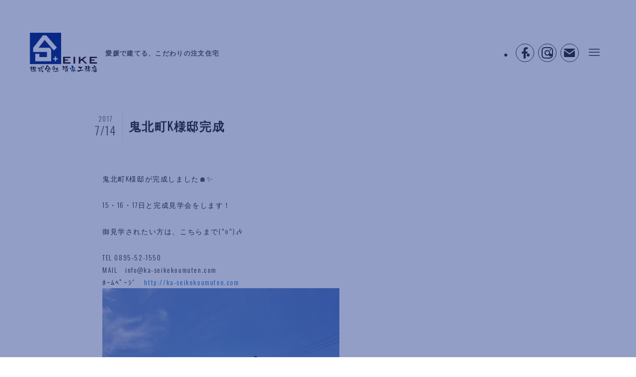

--- FILE ---
content_type: text/html; charset=UTF-8
request_url: https://ka-seikekoumuten.com/archives/1268/
body_size: 16489
content:
<!DOCTYPE html>
<html dir="ltr" lang="ja"
	prefix="og: https://ogp.me/ns#"  data-loaded="false" data-scrolled="false" data-spmenu="closed">
<head>
<meta charset="utf-8">
<meta name="format-detection" content="telephone=no">
<meta http-equiv="X-UA-Compatible" content="IE=edge">
<meta name="viewport" content="width=device-width, viewport-fit=cover">
<link rel="preconnect" href="https://fonts.googleapis.com">
<link rel="preconnect" href="https://fonts.gstatic.com" crossorigin>
<link href="https://fonts.googleapis.com/css2?family=Oswald:wght@200;300&display=swap" rel="stylesheet"><title>鬼北町K様邸完成 - 清家工務店</title>

		<!-- All in One SEO 4.3.1.1 - aioseo.com -->
		<meta name="description" content="鬼北町K様邸が完成しました🏠✨ 15・16・17日と完成見学会をします！ 御見学されたい方は、こちらまで(^o" />
		<meta name="robots" content="max-image-preview:large" />
		<link rel="canonical" href="https://ka-seikekoumuten.com/archives/1268/" />
		<meta name="generator" content="All in One SEO (AIOSEO) 4.3.1.1 " />
		<meta property="og:locale" content="ja_JP" />
		<meta property="og:site_name" content="清家工務店 - 愛媛で建てる、こだわりの注文住宅" />
		<meta property="og:type" content="article" />
		<meta property="og:title" content="鬼北町K様邸完成 - 清家工務店" />
		<meta property="og:description" content="鬼北町K様邸が完成しました🏠✨ 15・16・17日と完成見学会をします！ 御見学されたい方は、こちらまで(^o" />
		<meta property="og:url" content="https://ka-seikekoumuten.com/archives/1268/" />
		<meta property="og:image" content="https://seike03.ka-seikekoumuten.com/wp-content/uploads/2023/03/ogp.png" />
		<meta property="og:image:secure_url" content="https://seike03.ka-seikekoumuten.com/wp-content/uploads/2023/03/ogp.png" />
		<meta property="article:published_time" content="2017-07-14T07:42:06+00:00" />
		<meta property="article:modified_time" content="2023-03-01T06:37:04+00:00" />
		<meta property="article:publisher" content="https://www.facebook.com/ka.seikekoumuten/" />
		<meta name="twitter:card" content="summary_large_image" />
		<meta name="twitter:title" content="鬼北町K様邸完成 - 清家工務店" />
		<meta name="twitter:description" content="鬼北町K様邸が完成しました🏠✨ 15・16・17日と完成見学会をします！ 御見学されたい方は、こちらまで(^o" />
		<meta name="twitter:image" content="http://seike03.ka-seikekoumuten.com/wp-content/uploads/2023/03/ogp.png" />
		<script type="application/ld+json" class="aioseo-schema">
			{"@context":"https:\/\/schema.org","@graph":[{"@type":"BlogPosting","@id":"https:\/\/ka-seikekoumuten.com\/archives\/1268\/#blogposting","name":"\u9b3c\u5317\u753aK\u69d8\u90b8\u5b8c\u6210 - \u6e05\u5bb6\u5de5\u52d9\u5e97","headline":"\u9b3c\u5317\u753aK\u69d8\u90b8\u5b8c\u6210","author":{"@id":"https:\/\/ka-seikekoumuten.com\/archives\/author\/seike\/#author"},"publisher":{"@id":"https:\/\/ka-seikekoumuten.com\/#organization"},"image":{"@type":"ImageObject","url":"https:\/\/ka-seikekoumuten.com\/wp-content\/uploads\/2017\/07\/20031806_841506746007027_3361186792199349247_n.jpg","width":960,"height":720},"datePublished":"2017-07-14T07:42:06+09:00","dateModified":"2023-03-01T06:37:04+09:00","inLanguage":"ja","mainEntityOfPage":{"@id":"https:\/\/ka-seikekoumuten.com\/archives\/1268\/#webpage"},"isPartOf":{"@id":"https:\/\/ka-seikekoumuten.com\/archives\/1268\/#webpage"},"articleSection":"TOPICS"},{"@type":"BreadcrumbList","@id":"https:\/\/ka-seikekoumuten.com\/archives\/1268\/#breadcrumblist","itemListElement":[{"@type":"ListItem","@id":"https:\/\/ka-seikekoumuten.com\/#listItem","position":1,"item":{"@type":"WebPage","@id":"https:\/\/ka-seikekoumuten.com\/","name":"\u30db\u30fc\u30e0","description":"\u682a\u5f0f\u4f1a\u793e\u6e05\u5bb6\u5de5\u52d9\u5e97\u306f\u3001\u611b\u5a9b\u770c\u5b87\u548c\u5cf6\u5e02\u306b\u3042\u308b\u5de5\u52d9\u5e97\u3067\u3059\u3002\u304a\u5ba2\u69d8\u306a\u3089\u3067\u306f\u306e\u3053\u3060\u308f\u308a\u3092\u53cd\u6620\u3055\u305b\u305f\u6e05\u5bb6\u5de5\u52d9\u5e97\u306e\u6ce8\u6587\u4f4f\u5b85\u306f\u3001\u4e00\u8ed2\u4e00\u8ed2\u307e\u308b\u3067\u9055\u3046\u3001only one\u306e\u5bb6\u3065\u304f\u308a\u3092\u76ee\u6307\u3057\u3066\u3044\u307e\u3059\u3002","url":"https:\/\/ka-seikekoumuten.com\/"}}]},{"@type":"Organization","@id":"https:\/\/ka-seikekoumuten.com\/#organization","name":"\u6e05\u5bb6\u5de5\u52d9\u5e97","url":"https:\/\/ka-seikekoumuten.com\/","logo":{"@type":"ImageObject","url":"http:\/\/seike03.ka-seikekoumuten.com\/wp-content\/uploads\/2023\/03\/favicon.png","@id":"https:\/\/ka-seikekoumuten.com\/#organizationLogo"},"image":{"@id":"https:\/\/ka-seikekoumuten.com\/#organizationLogo"},"sameAs":["https:\/\/www.facebook.com\/ka.seikekoumuten\/","https:\/\/www.instagram.com\/ka_seikekoumuten\/"],"contactPoint":{"@type":"ContactPoint","telephone":"+81895521550","contactType":"Customer Support"}},{"@type":"Person","@id":"https:\/\/ka-seikekoumuten.com\/archives\/author\/seike\/#author","url":"https:\/\/ka-seikekoumuten.com\/archives\/author\/seike\/","name":"seike","image":{"@type":"ImageObject","@id":"https:\/\/ka-seikekoumuten.com\/archives\/1268\/#authorImage","url":"https:\/\/secure.gravatar.com\/avatar\/d6bc56512c409bc58ded53973bf7e082?s=96&d=mm&r=g","width":96,"height":96,"caption":"seike"}},{"@type":"WebPage","@id":"https:\/\/ka-seikekoumuten.com\/archives\/1268\/#webpage","url":"https:\/\/ka-seikekoumuten.com\/archives\/1268\/","name":"\u9b3c\u5317\u753aK\u69d8\u90b8\u5b8c\u6210 - \u6e05\u5bb6\u5de5\u52d9\u5e97","description":"\u9b3c\u5317\u753aK\u69d8\u90b8\u304c\u5b8c\u6210\u3057\u307e\u3057\u305f\ud83c\udfe0\u2728 15\u30fb16\u30fb17\u65e5\u3068\u5b8c\u6210\u898b\u5b66\u4f1a\u3092\u3057\u307e\u3059\uff01 \u5fa1\u898b\u5b66\u3055\u308c\u305f\u3044\u65b9\u306f\u3001\u3053\u3061\u3089\u307e\u3067(^o","inLanguage":"ja","isPartOf":{"@id":"https:\/\/ka-seikekoumuten.com\/#website"},"breadcrumb":{"@id":"https:\/\/ka-seikekoumuten.com\/archives\/1268\/#breadcrumblist"},"author":{"@id":"https:\/\/ka-seikekoumuten.com\/archives\/author\/seike\/#author"},"creator":{"@id":"https:\/\/ka-seikekoumuten.com\/archives\/author\/seike\/#author"},"image":{"@type":"ImageObject","url":"https:\/\/ka-seikekoumuten.com\/wp-content\/uploads\/2017\/07\/20031806_841506746007027_3361186792199349247_n.jpg","@id":"https:\/\/ka-seikekoumuten.com\/#mainImage","width":960,"height":720},"primaryImageOfPage":{"@id":"https:\/\/ka-seikekoumuten.com\/archives\/1268\/#mainImage"},"datePublished":"2017-07-14T07:42:06+09:00","dateModified":"2023-03-01T06:37:04+09:00"},{"@type":"WebSite","@id":"https:\/\/ka-seikekoumuten.com\/#website","url":"https:\/\/ka-seikekoumuten.com\/","name":"\u6e05\u5bb6\u5de5\u52d9\u5e97","description":"\u611b\u5a9b\u3067\u5efa\u3066\u308b\u3001\u3053\u3060\u308f\u308a\u306e\u6ce8\u6587\u4f4f\u5b85","inLanguage":"ja","publisher":{"@id":"https:\/\/ka-seikekoumuten.com\/#organization"}}]}
		</script>
		<!-- All in One SEO -->

<link rel="alternate" type="application/rss+xml" title="清家工務店 &raquo; フィード" href="https://ka-seikekoumuten.com/feed/" />
<link rel="alternate" type="application/rss+xml" title="清家工務店 &raquo; コメントフィード" href="https://ka-seikekoumuten.com/comments/feed/" />
<link rel="alternate" type="application/rss+xml" title="清家工務店 &raquo; 鬼北町K様邸完成 のコメントのフィード" href="https://ka-seikekoumuten.com/archives/1268/feed/" />
		<!-- This site uses the Google Analytics by MonsterInsights plugin v8.12.1 - Using Analytics tracking - https://www.monsterinsights.com/ -->
		<!-- Note: MonsterInsights is not currently configured on this site. The site owner needs to authenticate with Google Analytics in the MonsterInsights settings panel. -->
					<!-- No UA code set -->
				<!-- / Google Analytics by MonsterInsights -->
		<link rel='stylesheet' id='wp-block-library-css' href='https://ka-seikekoumuten.com/wp-includes/css/dist/block-library/style.min.css?ver=6.2.2' type='text/css' media='all' />
<link rel='stylesheet' id='swell-icons-css' href='https://ka-seikekoumuten.com/wp-content/themes/swell/build/css/swell-icons.css?ver=2.7.9' type='text/css' media='all' />
<link rel='stylesheet' id='main_style-css' href='https://ka-seikekoumuten.com/wp-content/themes/swell/build/css/main.css?ver=2.7.9' type='text/css' media='all' />
<link rel='stylesheet' id='swell_blocks-css' href='https://ka-seikekoumuten.com/wp-content/themes/swell/build/css/blocks.css?ver=2.7.9' type='text/css' media='all' />
<style id='swell_custom-inline-css' type='text/css'>
:root{--swl-fz--content:4vw;--swl-letter_spacing:.1em;--swl-font_family:"游ゴシック体", "Yu Gothic", YuGothic, "Hiragino Kaku Gothic ProN", "Hiragino Sans", Meiryo, sans-serif;--swl-font_weight:500;--color_main:#535860;--color_text:#333;--color_link:#1176d4;--color_htag:#535860;--color_bg:#ffffff;--color_gradient1:#d8ffff;--color_gradient2:#87e7ff;--color_main_thin:rgba(104, 110, 120, 0.05 );--color_main_dark:rgba(62, 66, 72, 1 );--color_list_check:#535860;--color_list_num:#535860;--color_list_good:#86dd7b;--color_list_triangle:#f4e03a;--color_list_bad:#f36060;--color_faq_q:#d55656;--color_faq_a:#6599b7;--color_icon_good:#3cd250;--color_icon_good_bg:#ecffe9;--color_icon_bad:#4b73eb;--color_icon_bad_bg:#eafaff;--color_icon_info:#f578b4;--color_icon_info_bg:#fff0fa;--color_icon_announce:#ffa537;--color_icon_announce_bg:#fff5f0;--color_icon_pen:#7a7a7a;--color_icon_pen_bg:#f7f7f7;--color_icon_book:#787364;--color_icon_book_bg:#f8f6ef;--color_icon_point:#ffa639;--color_icon_check:#86d67c;--color_icon_batsu:#f36060;--color_icon_hatena:#5295cc;--color_icon_caution:#f7da38;--color_icon_memo:#84878a;--color_deep01:#e44141;--color_deep02:#3d79d5;--color_deep03:#63a84d;--color_deep04:#f09f4d;--color_pale01:#fff2f0;--color_pale02:#f3f8fd;--color_pale03:#f1f9ee;--color_pale04:#fdf9ee;--color_mark_blue:#b7e3ff;--color_mark_green:#bdf9c3;--color_mark_yellow:#fcf69f;--color_mark_orange:#ffddbc;--border01:solid 1px var(--color_main);--border02:double 4px var(--color_main);--border03:dashed 2px var(--color_border);--border04:solid 4px var(--color_gray);--card_posts_thumb_ratio:100%;--list_posts_thumb_ratio:61.805%;--big_posts_thumb_ratio:56.25%;--thumb_posts_thumb_ratio:61.805%;--blogcard_thumb_ratio:56.25%;--color_header_bg:#ffffff;--color_header_text:#333333;--color_footer_bg:#ffffff;--color_footer_text:#333;--container_size:1200px;--article_size:900px;--logo_size_sp:48px;--logo_size_pc:80px;--logo_size_pcfix:48px;}.swl-cell-bg[data-icon="doubleCircle"]{--cell-icon-color:#ffc977}.swl-cell-bg[data-icon="circle"]{--cell-icon-color:#94e29c}.swl-cell-bg[data-icon="triangle"]{--cell-icon-color:#eeda2f}.swl-cell-bg[data-icon="close"]{--cell-icon-color:#ec9191}.swl-cell-bg[data-icon="hatena"]{--cell-icon-color:#93c9da}.swl-cell-bg[data-icon="check"]{--cell-icon-color:#94e29c}.swl-cell-bg[data-icon="line"]{--cell-icon-color:#9b9b9b}.cap_box[data-colset="col1"]{--capbox-color:#f59b5f;--capbox-color--bg:#fff8eb}.cap_box[data-colset="col2"]{--capbox-color:#5fb9f5;--capbox-color--bg:#edf5ff}.cap_box[data-colset="col3"]{--capbox-color:#2fcd90;--capbox-color--bg:#eafaf2}.red_{--the-btn-color:#f74a4a;--the-btn-color2:#ffbc49;--the-solid-shadow: rgba(185, 56, 56, 1 )}.blue_{--the-btn-color:#338df4;--the-btn-color2:#35eaff;--the-solid-shadow: rgba(38, 106, 183, 1 )}.green_{--the-btn-color:#62d847;--the-btn-color2:#7bf7bd;--the-solid-shadow: rgba(74, 162, 53, 1 )}.is-style-btn_normal{--the-btn-radius:80px}.is-style-btn_solid{--the-btn-radius:80px}.is-style-btn_shiny{--the-btn-radius:80px}.is-style-btn_line{--the-btn-radius:80px}.post_content blockquote{padding:1.5em 2em 1.5em 3em}.post_content blockquote::before{content:"";display:block;width:5px;height:calc(100% - 3em);top:1.5em;left:1.5em;border-left:solid 1px rgba(180,180,180,.75);border-right:solid 1px rgba(180,180,180,.75);}.mark_blue{background:-webkit-linear-gradient(transparent 64%,var(--color_mark_blue) 0%);background:linear-gradient(transparent 64%,var(--color_mark_blue) 0%)}.mark_green{background:-webkit-linear-gradient(transparent 64%,var(--color_mark_green) 0%);background:linear-gradient(transparent 64%,var(--color_mark_green) 0%)}.mark_yellow{background:-webkit-linear-gradient(transparent 64%,var(--color_mark_yellow) 0%);background:linear-gradient(transparent 64%,var(--color_mark_yellow) 0%)}.mark_orange{background:-webkit-linear-gradient(transparent 64%,var(--color_mark_orange) 0%);background:linear-gradient(transparent 64%,var(--color_mark_orange) 0%)}[class*="is-style-icon_"]{color:#333;border-width:0}[class*="is-style-big_icon_"]{border-width:2px;border-style:solid}[data-col="gray"] .c-balloon__text{background:#f7f7f7;border-color:#ccc}[data-col="gray"] .c-balloon__before{border-right-color:#f7f7f7}[data-col="green"] .c-balloon__text{background:#d1f8c2;border-color:#9ddd93}[data-col="green"] .c-balloon__before{border-right-color:#d1f8c2}[data-col="blue"] .c-balloon__text{background:#e2f6ff;border-color:#93d2f0}[data-col="blue"] .c-balloon__before{border-right-color:#e2f6ff}[data-col="red"] .c-balloon__text{background:#ffebeb;border-color:#f48789}[data-col="red"] .c-balloon__before{border-right-color:#ffebeb}[data-col="yellow"] .c-balloon__text{background:#f9f7d2;border-color:#fbe593}[data-col="yellow"] .c-balloon__before{border-right-color:#f9f7d2}.-type-list2 .p-postList__body::after,.-type-big .p-postList__body::after{content: "READ MORE »";}.c-postThumb__cat{background-color:#535860;color:#fff}.post_content h2:where(:not([class^="swell-block-"]):not(.faq_q):not(.p-postList__title)){background:var(--color_htag);padding:.75em 1em;color:#fff}.post_content h2:where(:not([class^="swell-block-"]):not(.faq_q):not(.p-postList__title))::before{position:absolute;display:block;pointer-events:none;content:"";top:-4px;left:0;width:100%;height:calc(100% + 4px);box-sizing:content-box;border-top:solid 2px var(--color_htag);border-bottom:solid 2px var(--color_htag)}.post_content h3:where(:not([class^="swell-block-"]):not(.faq_q):not(.p-postList__title)){padding:0 .5em .5em}.post_content h3:where(:not([class^="swell-block-"]):not(.faq_q):not(.p-postList__title))::before{content:"";width:100%;height:2px;background: repeating-linear-gradient(90deg, var(--color_htag) 0%, var(--color_htag) 29.3%, rgba(150,150,150,.2) 29.3%, rgba(150,150,150,.2) 100%)}.post_content h4:where(:not([class^="swell-block-"]):not(.faq_q):not(.p-postList__title)){padding:0 0 0 16px;border-left:solid 2px var(--color_htag)}.c-gnav a::after{background:var(--color_main);width:100%;height:2px;transform:scaleX(0)}.p-spHeadMenu .menu-item.-current{border-bottom-color:var(--color_main)}.c-gnav > li:hover > a::after,.c-gnav > .-current > a::after{transform: scaleX(1)}.c-gnav .sub-menu{color:#333;background:#fff}.l-fixHeader::before{opacity:1}#pagetop{border-radius:50%}#before_footer_widget{margin-bottom:0}.c-widget__title.-spmenu{padding:.5em .75em;border-radius:var(--swl-radius--2, 0px);background:var(--color_main);color:#fff;}.c-widget__title.-footer{padding:.5em}.c-widget__title.-footer::before{content:"";bottom:0;left:0;width:40%;z-index:1;background:var(--color_main)}.c-widget__title.-footer::after{content:"";bottom:0;left:0;width:100%;background:var(--color_border)}.p-spMenu{color:#333}.p-spMenu__inner::before{background:#fdfdfd;opacity:1}.p-spMenu__overlay{background:#000;opacity:0.6}[class*="page-numbers"]{color:#fff;background-color:#dedede}a{text-decoration: none}.l-topTitleArea.c-filterLayer::before{background-color:#000;opacity:0.2;content:""}@media screen and (min-width: 960px){:root{}}@media screen and (max-width: 959px){:root{}.l-header__logo{margin-right:auto}.l-header__inner{-webkit-box-pack:end;-webkit-justify-content:flex-end;justify-content:flex-end}}@media screen and (min-width: 600px){:root{--swl-fz--content:14px;}}@media screen and (max-width: 599px){:root{}}@media (min-width: 1108px) {.alignwide{left:-100px;width:calc(100% + 200px);}}@media (max-width: 1108px) {.-sidebar-off .swell-block-fullWide__inner.l-container .alignwide{left:0px;width:100%;}}.l-fixHeader .l-fixHeader__gnav{order:0}[data-scrolled=true] .l-fixHeader[data-ready]{opacity:1;-webkit-transform:translateY(0)!important;transform:translateY(0)!important;visibility:visible}.-body-solid .l-fixHeader{box-shadow:0 2px 4px var(--swl-color_shadow)}.l-fixHeader__inner{align-items:stretch;color:var(--color_header_text);display:flex;padding-bottom:0;padding-top:0;position:relative;z-index:1}.l-fixHeader__logo{align-items:center;display:flex;line-height:1;margin-right:24px;order:0;padding:16px 0}@media (min-width:960px){.-series .l-header__inner{align-items:stretch;display:flex}.-series .l-header__logo{align-items:center;display:flex;flex-wrap:wrap;margin-right:24px;padding:16px 0}.-series .l-header__logo .c-catchphrase{font-size:13px;padding:4px 0}.-series .c-headLogo{margin-right:16px}.-series-right .l-header__inner{justify-content:space-between}.-series-right .c-gnavWrap{margin-left:auto}.-series-right .w-header{margin-left:12px}.-series-left .w-header{margin-left:auto}}@media (min-width:960px) and (min-width:600px){.-series .c-headLogo{max-width:400px}}.c-gnav .sub-menu a:before,.c-listMenu a:before{-webkit-font-smoothing:antialiased;-moz-osx-font-smoothing:grayscale;font-family:icomoon!important;font-style:normal;font-variant:normal;font-weight:400;line-height:1;text-transform:none}.c-submenuToggleBtn{display:none}.c-listMenu a{padding:.75em 1em .75em 1.5em;transition:padding .25s}.c-listMenu a:hover{padding-left:1.75em;padding-right:.75em}.c-gnav .sub-menu a:before,.c-listMenu a:before{color:inherit;content:"\e921";display:inline-block;left:2px;position:absolute;top:50%;-webkit-transform:translateY(-50%);transform:translateY(-50%);vertical-align:middle}.widget_categories>ul>.cat-item>a,.wp-block-categories-list>li>a{padding-left:1.75em}.c-listMenu .children,.c-listMenu .sub-menu{margin:0}.c-listMenu .children a,.c-listMenu .sub-menu a{font-size:.9em;padding-left:2.5em}.c-listMenu .children a:before,.c-listMenu .sub-menu a:before{left:1em}.c-listMenu .children a:hover,.c-listMenu .sub-menu a:hover{padding-left:2.75em}.c-listMenu .children ul a,.c-listMenu .sub-menu ul a{padding-left:3.25em}.c-listMenu .children ul a:before,.c-listMenu .sub-menu ul a:before{left:1.75em}.c-listMenu .children ul a:hover,.c-listMenu .sub-menu ul a:hover{padding-left:3.5em}.c-gnav li:hover>.sub-menu{opacity:1;visibility:visible}.c-gnav .sub-menu:before{background:inherit;content:"";height:100%;left:0;position:absolute;top:0;width:100%;z-index:0}.c-gnav .sub-menu .sub-menu{left:100%;top:0;z-index:-1}.c-gnav .sub-menu a{padding-left:2em}.c-gnav .sub-menu a:before{left:.5em}.c-gnav .sub-menu a:hover .ttl{left:4px}:root{--color_content_bg:var(--color_bg);}.c-widget__title.-side{padding:.5em}.c-widget__title.-side::before{content:"";bottom:0;left:0;width:40%;z-index:1;background:var(--color_main)}.c-widget__title.-side::after{content:"";bottom:0;left:0;width:100%;background:var(--color_border)}.c-shareBtns__item:not(:last-child){margin-right:4px}.c-shareBtns__btn{padding:8px 0}@media screen and (min-width: 960px){:root{}}@media screen and (max-width: 959px){:root{}}@media screen and (min-width: 600px){:root{}}@media screen and (max-width: 599px){:root{}}.swell-block-fullWide__inner.l-container{--swl-fw_inner_pad:var(--swl-pad_container,0px)}@media (min-width:960px){.-sidebar-on .l-content .alignfull,.-sidebar-on .l-content .alignwide{left:-16px;width:calc(100% + 32px)}.swell-block-fullWide__inner.l-article{--swl-fw_inner_pad:var(--swl-pad_post_content,0px)}.-sidebar-on .swell-block-fullWide__inner .alignwide{left:0;width:100%}.-sidebar-on .swell-block-fullWide__inner .alignfull{left:calc(0px - var(--swl-fw_inner_pad, 0))!important;margin-left:0!important;margin-right:0!important;width:calc(100% + var(--swl-fw_inner_pad, 0)*2)!important}}.p-relatedPosts .p-postList__item{margin-bottom:1.5em}.p-relatedPosts .p-postList__times,.p-relatedPosts .p-postList__times>:last-child{margin-right:0}@media (min-width:600px){.p-relatedPosts .p-postList__item{width:33.33333%}}@media screen and (min-width:600px) and (max-width:1239px){.p-relatedPosts .p-postList__item:nth-child(7),.p-relatedPosts .p-postList__item:nth-child(8){display:none}}@media screen and (min-width:1240px){.p-relatedPosts .p-postList__item{width:25%}}.-index-off .p-toc,.swell-toc-placeholder:empty{display:none}.p-toc.-modal{height:100%;margin:0;overflow-y:auto;padding:0}#main_content .p-toc{border-radius:var(--swl-radius--2,0);margin:4em auto;max-width:800px}#sidebar .p-toc{margin-top:-.5em}.p-toc .__pn:before{content:none!important;counter-increment:none}.p-toc .__prev{margin:0 0 1em}.p-toc .__next{margin:1em 0 0}.p-toc.is-omitted:not([data-omit=ct]) [data-level="2"] .p-toc__childList{display:none}.p-toc.is-omitted:not([data-omit=nest]){position:relative}.p-toc.is-omitted:not([data-omit=nest]):before{background:linear-gradient(hsla(0,0%,100%,0),var(--color_bg));bottom:5em;content:"";height:4em;left:0;opacity:.75;pointer-events:none;position:absolute;width:100%;z-index:1}.p-toc.is-omitted:not([data-omit=nest]):after{background:var(--color_bg);bottom:0;content:"";height:5em;left:0;opacity:.75;position:absolute;width:100%;z-index:1}.p-toc.is-omitted:not([data-omit=nest]) .__next,.p-toc.is-omitted:not([data-omit=nest]) [data-omit="1"]{display:none}.p-toc .p-toc__expandBtn{background-color:#f7f7f7;border:rgba(0,0,0,.2);border-radius:5em;box-shadow:0 0 0 1px #bbb;color:#333;display:block;font-size:14px;line-height:1.5;margin:.75em auto 0;min-width:6em;padding:.5em 1em;position:relative;transition:box-shadow .25s;z-index:2}.p-toc[data-omit=nest] .p-toc__expandBtn{display:inline-block;font-size:13px;margin:0 0 0 1.25em;padding:.5em .75em}.p-toc:not([data-omit=nest]) .p-toc__expandBtn:after,.p-toc:not([data-omit=nest]) .p-toc__expandBtn:before{border-top-color:inherit;border-top-style:dotted;border-top-width:3px;content:"";display:block;height:1px;position:absolute;top:calc(50% - 1px);transition:border-color .25s;width:100%;width:22px}.p-toc:not([data-omit=nest]) .p-toc__expandBtn:before{right:calc(100% + 1em)}.p-toc:not([data-omit=nest]) .p-toc__expandBtn:after{left:calc(100% + 1em)}.p-toc.is-expanded .p-toc__expandBtn{border-color:transparent}.p-toc__ttl{display:block;font-size:1.2em;line-height:1;position:relative;text-align:center}.p-toc__ttl:before{content:"\e918";display:inline-block;font-family:icomoon;margin-right:.5em;padding-bottom:2px;vertical-align:middle}#index_modal .p-toc__ttl{margin-bottom:.5em}.p-toc__list li{line-height:1.6}.p-toc__list>li+li{margin-top:.5em}.p-toc__list .p-toc__childList{padding-left:.5em}.p-toc__list [data-level="3"]{font-size:.9em}.p-toc__list .mininote{display:none}.post_content .p-toc__list{padding-left:0}#sidebar .p-toc__list{margin-bottom:0}#sidebar .p-toc__list .p-toc__childList{padding-left:0}.p-toc__link{color:inherit;font-size:inherit;text-decoration:none}.p-toc__link:hover{opacity:.8}.p-toc.-double{background:var(--color_gray);background:linear-gradient(-45deg,transparent 25%,var(--color_gray) 25%,var(--color_gray) 50%,transparent 50%,transparent 75%,var(--color_gray) 75%,var(--color_gray));background-clip:padding-box;background-size:4px 4px;border-bottom:4px double var(--color_border);border-top:4px double var(--color_border);padding:1.5em 1em 1em}.p-toc.-double .p-toc__ttl{margin-bottom:.75em}@media (min-width:960px){#main_content .p-toc{width:92%}}@media (hover:hover){.p-toc .p-toc__expandBtn:hover{border-color:transparent;box-shadow:0 0 0 2px currentcolor}}@media (min-width:600px){.p-toc.-double{padding:2em}}.p-pnLinks{align-items:stretch;display:flex;justify-content:space-between;margin:2em 0}.p-pnLinks__item{font-size:3vw;position:relative;width:49%}.p-pnLinks__item:before{content:"";display:block;height:.5em;pointer-events:none;position:absolute;top:50%;width:.5em;z-index:1}.p-pnLinks__item.-prev:before{border-bottom:1px solid;border-left:1px solid;left:.35em;-webkit-transform:rotate(45deg) translateY(-50%);transform:rotate(45deg) translateY(-50%)}.p-pnLinks__item.-prev .p-pnLinks__thumb{margin-right:8px}.p-pnLinks__item.-next .p-pnLinks__link{justify-content:flex-end}.p-pnLinks__item.-next:before{border-bottom:1px solid;border-right:1px solid;right:.35em;-webkit-transform:rotate(-45deg) translateY(-50%);transform:rotate(-45deg) translateY(-50%)}.p-pnLinks__item.-next .p-pnLinks__thumb{margin-left:8px;order:2}.p-pnLinks__item.-next:first-child{margin-left:auto}.p-pnLinks__link{align-items:center;border-radius:var(--swl-radius--2,0);color:inherit;display:flex;height:100%;line-height:1.4;min-height:4em;padding:.6em 1em .5em;position:relative;text-decoration:none;transition:box-shadow .25s;width:100%}.p-pnLinks__thumb{border-radius:var(--swl-radius--4,0);height:32px;-o-object-fit:cover;object-fit:cover;width:48px}.p-pnLinks .-prev .p-pnLinks__link{padding-left:1.5em}.p-pnLinks .-prev:before{font-size:1.2em;left:0}.p-pnLinks .-next .p-pnLinks__link{padding-right:1.5em}.p-pnLinks .-next:before{font-size:1.2em;right:0}.p-pnLinks.-style-normal .-prev .p-pnLinks__link{border-left:1.25em solid var(--color_main)}.p-pnLinks.-style-normal .-prev:before{color:#fff}.p-pnLinks.-style-normal .-next .p-pnLinks__link{border-right:1.25em solid var(--color_main)}.p-pnLinks.-style-normal .-next:before{color:#fff}@media not all and (min-width:960px){.p-pnLinks.-thumb-on{display:block}.p-pnLinks.-thumb-on .p-pnLinks__item{width:100%}}@media (min-width:600px){.p-pnLinks__item{font-size:13px}.p-pnLinks__thumb{height:48px;width:72px}.p-pnLinks__title{transition:-webkit-transform .25s;transition:transform .25s;transition:transform .25s,-webkit-transform .25s}.-prev>.p-pnLinks__link:hover .p-pnLinks__title{-webkit-transform:translateX(4px);transform:translateX(4px)}.-next>.p-pnLinks__link:hover .p-pnLinks__title{-webkit-transform:translateX(-4px);transform:translateX(-4px)}.p-pnLinks .p-pnLinks__link:hover{opacity:.8}.p-pnLinks.-style-normal .-prev .p-pnLinks__link:hover{box-shadow:1px 1px 2px var(--swl-color_shadow)}.p-pnLinks.-style-normal .-next .p-pnLinks__link:hover{box-shadow:-1px 1px 2px var(--swl-color_shadow)}}
</style>
<link rel='stylesheet' id='swell-loaded-animation-css' href='https://ka-seikekoumuten.com/wp-content/themes/swell/build/css/modules/loaded-animation.css?ver=2.7.9' type='text/css' media='all' />
<link rel='stylesheet' id='swell-parts/footer-css' href='https://ka-seikekoumuten.com/wp-content/themes/swell/build/css/modules/parts/footer.css?ver=2.7.9' type='text/css' media='all' />
<link rel='stylesheet' id='swell-page/single-css' href='https://ka-seikekoumuten.com/wp-content/themes/swell/build/css/modules/page/single.css?ver=2.7.9' type='text/css' media='all' />
<link rel='stylesheet' id='classic-theme-styles-css' href='https://ka-seikekoumuten.com/wp-includes/css/classic-themes.min.css?ver=6.2.2' type='text/css' media='all' />
<style id='global-styles-inline-css' type='text/css'>
body{--wp--preset--color--black: #000;--wp--preset--color--cyan-bluish-gray: #abb8c3;--wp--preset--color--white: #fff;--wp--preset--color--pale-pink: #f78da7;--wp--preset--color--vivid-red: #cf2e2e;--wp--preset--color--luminous-vivid-orange: #ff6900;--wp--preset--color--luminous-vivid-amber: #fcb900;--wp--preset--color--light-green-cyan: #7bdcb5;--wp--preset--color--vivid-green-cyan: #00d084;--wp--preset--color--pale-cyan-blue: #8ed1fc;--wp--preset--color--vivid-cyan-blue: #0693e3;--wp--preset--color--vivid-purple: #9b51e0;--wp--preset--color--swl-main: var(--color_main);--wp--preset--color--swl-main-thin: var(--color_main_thin);--wp--preset--color--swl-gray: var(--color_gray);--wp--preset--color--swl-deep-01: var(--color_deep01);--wp--preset--color--swl-deep-02: var(--color_deep02);--wp--preset--color--swl-deep-03: var(--color_deep03);--wp--preset--color--swl-deep-04: var(--color_deep04);--wp--preset--color--swl-pale-01: var(--color_pale01);--wp--preset--color--swl-pale-02: var(--color_pale02);--wp--preset--color--swl-pale-03: var(--color_pale03);--wp--preset--color--swl-pale-04: var(--color_pale04);--wp--preset--gradient--vivid-cyan-blue-to-vivid-purple: linear-gradient(135deg,rgba(6,147,227,1) 0%,rgb(155,81,224) 100%);--wp--preset--gradient--light-green-cyan-to-vivid-green-cyan: linear-gradient(135deg,rgb(122,220,180) 0%,rgb(0,208,130) 100%);--wp--preset--gradient--luminous-vivid-amber-to-luminous-vivid-orange: linear-gradient(135deg,rgba(252,185,0,1) 0%,rgba(255,105,0,1) 100%);--wp--preset--gradient--luminous-vivid-orange-to-vivid-red: linear-gradient(135deg,rgba(255,105,0,1) 0%,rgb(207,46,46) 100%);--wp--preset--gradient--very-light-gray-to-cyan-bluish-gray: linear-gradient(135deg,rgb(238,238,238) 0%,rgb(169,184,195) 100%);--wp--preset--gradient--cool-to-warm-spectrum: linear-gradient(135deg,rgb(74,234,220) 0%,rgb(151,120,209) 20%,rgb(207,42,186) 40%,rgb(238,44,130) 60%,rgb(251,105,98) 80%,rgb(254,248,76) 100%);--wp--preset--gradient--blush-light-purple: linear-gradient(135deg,rgb(255,206,236) 0%,rgb(152,150,240) 100%);--wp--preset--gradient--blush-bordeaux: linear-gradient(135deg,rgb(254,205,165) 0%,rgb(254,45,45) 50%,rgb(107,0,62) 100%);--wp--preset--gradient--luminous-dusk: linear-gradient(135deg,rgb(255,203,112) 0%,rgb(199,81,192) 50%,rgb(65,88,208) 100%);--wp--preset--gradient--pale-ocean: linear-gradient(135deg,rgb(255,245,203) 0%,rgb(182,227,212) 50%,rgb(51,167,181) 100%);--wp--preset--gradient--electric-grass: linear-gradient(135deg,rgb(202,248,128) 0%,rgb(113,206,126) 100%);--wp--preset--gradient--midnight: linear-gradient(135deg,rgb(2,3,129) 0%,rgb(40,116,252) 100%);--wp--preset--duotone--dark-grayscale: url('#wp-duotone-dark-grayscale');--wp--preset--duotone--grayscale: url('#wp-duotone-grayscale');--wp--preset--duotone--purple-yellow: url('#wp-duotone-purple-yellow');--wp--preset--duotone--blue-red: url('#wp-duotone-blue-red');--wp--preset--duotone--midnight: url('#wp-duotone-midnight');--wp--preset--duotone--magenta-yellow: url('#wp-duotone-magenta-yellow');--wp--preset--duotone--purple-green: url('#wp-duotone-purple-green');--wp--preset--duotone--blue-orange: url('#wp-duotone-blue-orange');--wp--preset--font-size--small: 0.9em;--wp--preset--font-size--medium: 1.1em;--wp--preset--font-size--large: 1.25em;--wp--preset--font-size--x-large: 42px;--wp--preset--font-size--xs: 0.75em;--wp--preset--font-size--huge: 1.6em;--wp--preset--spacing--20: 0.44rem;--wp--preset--spacing--30: 0.67rem;--wp--preset--spacing--40: 1rem;--wp--preset--spacing--50: 1.5rem;--wp--preset--spacing--60: 2.25rem;--wp--preset--spacing--70: 3.38rem;--wp--preset--spacing--80: 5.06rem;--wp--preset--shadow--natural: 6px 6px 9px rgba(0, 0, 0, 0.2);--wp--preset--shadow--deep: 12px 12px 50px rgba(0, 0, 0, 0.4);--wp--preset--shadow--sharp: 6px 6px 0px rgba(0, 0, 0, 0.2);--wp--preset--shadow--outlined: 6px 6px 0px -3px rgba(255, 255, 255, 1), 6px 6px rgba(0, 0, 0, 1);--wp--preset--shadow--crisp: 6px 6px 0px rgba(0, 0, 0, 1);}:where(.is-layout-flex){gap: 0.5em;}body .is-layout-flow > .alignleft{float: left;margin-inline-start: 0;margin-inline-end: 2em;}body .is-layout-flow > .alignright{float: right;margin-inline-start: 2em;margin-inline-end: 0;}body .is-layout-flow > .aligncenter{margin-left: auto !important;margin-right: auto !important;}body .is-layout-constrained > .alignleft{float: left;margin-inline-start: 0;margin-inline-end: 2em;}body .is-layout-constrained > .alignright{float: right;margin-inline-start: 2em;margin-inline-end: 0;}body .is-layout-constrained > .aligncenter{margin-left: auto !important;margin-right: auto !important;}body .is-layout-constrained > :where(:not(.alignleft):not(.alignright):not(.alignfull)){max-width: var(--wp--style--global--content-size);margin-left: auto !important;margin-right: auto !important;}body .is-layout-constrained > .alignwide{max-width: var(--wp--style--global--wide-size);}body .is-layout-flex{display: flex;}body .is-layout-flex{flex-wrap: wrap;align-items: center;}body .is-layout-flex > *{margin: 0;}:where(.wp-block-columns.is-layout-flex){gap: 2em;}.has-black-color{color: var(--wp--preset--color--black) !important;}.has-cyan-bluish-gray-color{color: var(--wp--preset--color--cyan-bluish-gray) !important;}.has-white-color{color: var(--wp--preset--color--white) !important;}.has-pale-pink-color{color: var(--wp--preset--color--pale-pink) !important;}.has-vivid-red-color{color: var(--wp--preset--color--vivid-red) !important;}.has-luminous-vivid-orange-color{color: var(--wp--preset--color--luminous-vivid-orange) !important;}.has-luminous-vivid-amber-color{color: var(--wp--preset--color--luminous-vivid-amber) !important;}.has-light-green-cyan-color{color: var(--wp--preset--color--light-green-cyan) !important;}.has-vivid-green-cyan-color{color: var(--wp--preset--color--vivid-green-cyan) !important;}.has-pale-cyan-blue-color{color: var(--wp--preset--color--pale-cyan-blue) !important;}.has-vivid-cyan-blue-color{color: var(--wp--preset--color--vivid-cyan-blue) !important;}.has-vivid-purple-color{color: var(--wp--preset--color--vivid-purple) !important;}.has-black-background-color{background-color: var(--wp--preset--color--black) !important;}.has-cyan-bluish-gray-background-color{background-color: var(--wp--preset--color--cyan-bluish-gray) !important;}.has-white-background-color{background-color: var(--wp--preset--color--white) !important;}.has-pale-pink-background-color{background-color: var(--wp--preset--color--pale-pink) !important;}.has-vivid-red-background-color{background-color: var(--wp--preset--color--vivid-red) !important;}.has-luminous-vivid-orange-background-color{background-color: var(--wp--preset--color--luminous-vivid-orange) !important;}.has-luminous-vivid-amber-background-color{background-color: var(--wp--preset--color--luminous-vivid-amber) !important;}.has-light-green-cyan-background-color{background-color: var(--wp--preset--color--light-green-cyan) !important;}.has-vivid-green-cyan-background-color{background-color: var(--wp--preset--color--vivid-green-cyan) !important;}.has-pale-cyan-blue-background-color{background-color: var(--wp--preset--color--pale-cyan-blue) !important;}.has-vivid-cyan-blue-background-color{background-color: var(--wp--preset--color--vivid-cyan-blue) !important;}.has-vivid-purple-background-color{background-color: var(--wp--preset--color--vivid-purple) !important;}.has-black-border-color{border-color: var(--wp--preset--color--black) !important;}.has-cyan-bluish-gray-border-color{border-color: var(--wp--preset--color--cyan-bluish-gray) !important;}.has-white-border-color{border-color: var(--wp--preset--color--white) !important;}.has-pale-pink-border-color{border-color: var(--wp--preset--color--pale-pink) !important;}.has-vivid-red-border-color{border-color: var(--wp--preset--color--vivid-red) !important;}.has-luminous-vivid-orange-border-color{border-color: var(--wp--preset--color--luminous-vivid-orange) !important;}.has-luminous-vivid-amber-border-color{border-color: var(--wp--preset--color--luminous-vivid-amber) !important;}.has-light-green-cyan-border-color{border-color: var(--wp--preset--color--light-green-cyan) !important;}.has-vivid-green-cyan-border-color{border-color: var(--wp--preset--color--vivid-green-cyan) !important;}.has-pale-cyan-blue-border-color{border-color: var(--wp--preset--color--pale-cyan-blue) !important;}.has-vivid-cyan-blue-border-color{border-color: var(--wp--preset--color--vivid-cyan-blue) !important;}.has-vivid-purple-border-color{border-color: var(--wp--preset--color--vivid-purple) !important;}.has-vivid-cyan-blue-to-vivid-purple-gradient-background{background: var(--wp--preset--gradient--vivid-cyan-blue-to-vivid-purple) !important;}.has-light-green-cyan-to-vivid-green-cyan-gradient-background{background: var(--wp--preset--gradient--light-green-cyan-to-vivid-green-cyan) !important;}.has-luminous-vivid-amber-to-luminous-vivid-orange-gradient-background{background: var(--wp--preset--gradient--luminous-vivid-amber-to-luminous-vivid-orange) !important;}.has-luminous-vivid-orange-to-vivid-red-gradient-background{background: var(--wp--preset--gradient--luminous-vivid-orange-to-vivid-red) !important;}.has-very-light-gray-to-cyan-bluish-gray-gradient-background{background: var(--wp--preset--gradient--very-light-gray-to-cyan-bluish-gray) !important;}.has-cool-to-warm-spectrum-gradient-background{background: var(--wp--preset--gradient--cool-to-warm-spectrum) !important;}.has-blush-light-purple-gradient-background{background: var(--wp--preset--gradient--blush-light-purple) !important;}.has-blush-bordeaux-gradient-background{background: var(--wp--preset--gradient--blush-bordeaux) !important;}.has-luminous-dusk-gradient-background{background: var(--wp--preset--gradient--luminous-dusk) !important;}.has-pale-ocean-gradient-background{background: var(--wp--preset--gradient--pale-ocean) !important;}.has-electric-grass-gradient-background{background: var(--wp--preset--gradient--electric-grass) !important;}.has-midnight-gradient-background{background: var(--wp--preset--gradient--midnight) !important;}.has-small-font-size{font-size: var(--wp--preset--font-size--small) !important;}.has-medium-font-size{font-size: var(--wp--preset--font-size--medium) !important;}.has-large-font-size{font-size: var(--wp--preset--font-size--large) !important;}.has-x-large-font-size{font-size: var(--wp--preset--font-size--x-large) !important;}
.wp-block-navigation a:where(:not(.wp-element-button)){color: inherit;}
:where(.wp-block-columns.is-layout-flex){gap: 2em;}
.wp-block-pullquote{font-size: 1.5em;line-height: 1.6;}
</style>
<link rel='stylesheet' id='child_style-css' href='https://ka-seikekoumuten.com/wp-content/themes/swell_child/style.css?ver=2026012145720' type='text/css' media='all' />
<link rel='stylesheet' id='loading_css-css' href='https://ka-seikekoumuten.com/wp-content/themes/swell_child/assets/css/loading.css?ver=6.2.2' type='text/css' media='all' />
<!--n2css-->
<noscript><link href="https://ka-seikekoumuten.com/wp-content/themes/swell/build/css/noscript.css" rel="stylesheet"></noscript>
<link rel="https://api.w.org/" href="https://ka-seikekoumuten.com/wp-json/" /><link rel="alternate" type="application/json" href="https://ka-seikekoumuten.com/wp-json/wp/v2/posts/1268" /><link rel='shortlink' href='https://ka-seikekoumuten.com/?p=1268' />
<link rel="icon" href="https://ka-seikekoumuten.com/wp-content/uploads/2023/03/cropped-favicon-32x32.png" sizes="32x32" />
<link rel="icon" href="https://ka-seikekoumuten.com/wp-content/uploads/2023/03/cropped-favicon-192x192.png" sizes="192x192" />
<link rel="apple-touch-icon" href="https://ka-seikekoumuten.com/wp-content/uploads/2023/03/cropped-favicon-180x180.png" />
<meta name="msapplication-TileImage" content="https://ka-seikekoumuten.com/wp-content/uploads/2023/03/cropped-favicon-270x270.png" />

<link rel="stylesheet" href="https://ka-seikekoumuten.com/wp-content/themes/swell/build/css/print.css" media="print" >
</head>
<body>
<svg xmlns="http://www.w3.org/2000/svg" viewBox="0 0 0 0" width="0" height="0" focusable="false" role="none" style="visibility: hidden; position: absolute; left: -9999px; overflow: hidden;" ><defs><filter id="wp-duotone-dark-grayscale"><feColorMatrix color-interpolation-filters="sRGB" type="matrix" values=" .299 .587 .114 0 0 .299 .587 .114 0 0 .299 .587 .114 0 0 .299 .587 .114 0 0 " /><feComponentTransfer color-interpolation-filters="sRGB" ><feFuncR type="table" tableValues="0 0.49803921568627" /><feFuncG type="table" tableValues="0 0.49803921568627" /><feFuncB type="table" tableValues="0 0.49803921568627" /><feFuncA type="table" tableValues="1 1" /></feComponentTransfer><feComposite in2="SourceGraphic" operator="in" /></filter></defs></svg><svg xmlns="http://www.w3.org/2000/svg" viewBox="0 0 0 0" width="0" height="0" focusable="false" role="none" style="visibility: hidden; position: absolute; left: -9999px; overflow: hidden;" ><defs><filter id="wp-duotone-grayscale"><feColorMatrix color-interpolation-filters="sRGB" type="matrix" values=" .299 .587 .114 0 0 .299 .587 .114 0 0 .299 .587 .114 0 0 .299 .587 .114 0 0 " /><feComponentTransfer color-interpolation-filters="sRGB" ><feFuncR type="table" tableValues="0 1" /><feFuncG type="table" tableValues="0 1" /><feFuncB type="table" tableValues="0 1" /><feFuncA type="table" tableValues="1 1" /></feComponentTransfer><feComposite in2="SourceGraphic" operator="in" /></filter></defs></svg><svg xmlns="http://www.w3.org/2000/svg" viewBox="0 0 0 0" width="0" height="0" focusable="false" role="none" style="visibility: hidden; position: absolute; left: -9999px; overflow: hidden;" ><defs><filter id="wp-duotone-purple-yellow"><feColorMatrix color-interpolation-filters="sRGB" type="matrix" values=" .299 .587 .114 0 0 .299 .587 .114 0 0 .299 .587 .114 0 0 .299 .587 .114 0 0 " /><feComponentTransfer color-interpolation-filters="sRGB" ><feFuncR type="table" tableValues="0.54901960784314 0.98823529411765" /><feFuncG type="table" tableValues="0 1" /><feFuncB type="table" tableValues="0.71764705882353 0.25490196078431" /><feFuncA type="table" tableValues="1 1" /></feComponentTransfer><feComposite in2="SourceGraphic" operator="in" /></filter></defs></svg><svg xmlns="http://www.w3.org/2000/svg" viewBox="0 0 0 0" width="0" height="0" focusable="false" role="none" style="visibility: hidden; position: absolute; left: -9999px; overflow: hidden;" ><defs><filter id="wp-duotone-blue-red"><feColorMatrix color-interpolation-filters="sRGB" type="matrix" values=" .299 .587 .114 0 0 .299 .587 .114 0 0 .299 .587 .114 0 0 .299 .587 .114 0 0 " /><feComponentTransfer color-interpolation-filters="sRGB" ><feFuncR type="table" tableValues="0 1" /><feFuncG type="table" tableValues="0 0.27843137254902" /><feFuncB type="table" tableValues="0.5921568627451 0.27843137254902" /><feFuncA type="table" tableValues="1 1" /></feComponentTransfer><feComposite in2="SourceGraphic" operator="in" /></filter></defs></svg><svg xmlns="http://www.w3.org/2000/svg" viewBox="0 0 0 0" width="0" height="0" focusable="false" role="none" style="visibility: hidden; position: absolute; left: -9999px; overflow: hidden;" ><defs><filter id="wp-duotone-midnight"><feColorMatrix color-interpolation-filters="sRGB" type="matrix" values=" .299 .587 .114 0 0 .299 .587 .114 0 0 .299 .587 .114 0 0 .299 .587 .114 0 0 " /><feComponentTransfer color-interpolation-filters="sRGB" ><feFuncR type="table" tableValues="0 0" /><feFuncG type="table" tableValues="0 0.64705882352941" /><feFuncB type="table" tableValues="0 1" /><feFuncA type="table" tableValues="1 1" /></feComponentTransfer><feComposite in2="SourceGraphic" operator="in" /></filter></defs></svg><svg xmlns="http://www.w3.org/2000/svg" viewBox="0 0 0 0" width="0" height="0" focusable="false" role="none" style="visibility: hidden; position: absolute; left: -9999px; overflow: hidden;" ><defs><filter id="wp-duotone-magenta-yellow"><feColorMatrix color-interpolation-filters="sRGB" type="matrix" values=" .299 .587 .114 0 0 .299 .587 .114 0 0 .299 .587 .114 0 0 .299 .587 .114 0 0 " /><feComponentTransfer color-interpolation-filters="sRGB" ><feFuncR type="table" tableValues="0.78039215686275 1" /><feFuncG type="table" tableValues="0 0.94901960784314" /><feFuncB type="table" tableValues="0.35294117647059 0.47058823529412" /><feFuncA type="table" tableValues="1 1" /></feComponentTransfer><feComposite in2="SourceGraphic" operator="in" /></filter></defs></svg><svg xmlns="http://www.w3.org/2000/svg" viewBox="0 0 0 0" width="0" height="0" focusable="false" role="none" style="visibility: hidden; position: absolute; left: -9999px; overflow: hidden;" ><defs><filter id="wp-duotone-purple-green"><feColorMatrix color-interpolation-filters="sRGB" type="matrix" values=" .299 .587 .114 0 0 .299 .587 .114 0 0 .299 .587 .114 0 0 .299 .587 .114 0 0 " /><feComponentTransfer color-interpolation-filters="sRGB" ><feFuncR type="table" tableValues="0.65098039215686 0.40392156862745" /><feFuncG type="table" tableValues="0 1" /><feFuncB type="table" tableValues="0.44705882352941 0.4" /><feFuncA type="table" tableValues="1 1" /></feComponentTransfer><feComposite in2="SourceGraphic" operator="in" /></filter></defs></svg><svg xmlns="http://www.w3.org/2000/svg" viewBox="0 0 0 0" width="0" height="0" focusable="false" role="none" style="visibility: hidden; position: absolute; left: -9999px; overflow: hidden;" ><defs><filter id="wp-duotone-blue-orange"><feColorMatrix color-interpolation-filters="sRGB" type="matrix" values=" .299 .587 .114 0 0 .299 .587 .114 0 0 .299 .587 .114 0 0 .299 .587 .114 0 0 " /><feComponentTransfer color-interpolation-filters="sRGB" ><feFuncR type="table" tableValues="0.098039215686275 1" /><feFuncG type="table" tableValues="0 0.66274509803922" /><feFuncB type="table" tableValues="0.84705882352941 0.41960784313725" /><feFuncA type="table" tableValues="1 1" /></feComponentTransfer><feComposite in2="SourceGraphic" operator="in" /></filter></defs></svg><div id="%e9%ac%bc%e5%8c%97%e7%94%bak%e6%a7%98%e9%82%b8%e5%ae%8c%e6%88%90" class="loading">
    <svg version="1.1" xmlns="http://www.w3.org/2000/svg" xmlns:xlink="http://www.w3.org/1999/xlink" x="0px" y="0px" width="100%" height="100%" viewBox="0 0 206.4 96.4" style="overflow:visible;enable-background:new 0 0 206.4 96.4;" xml:space="preserve" class="logo">
    <style type="text/css">
        .st0{fill:#FFFFFF;stroke:#FFFFFF;stroke-miterlimit:10;}
    </style>
    <defs>
    </defs>
    <path class="st0 svg-elem-1" d="M0.5,0.5v95.4h95.6V0.5H0.5z M65.6,76.5L65.6,76.5l0,10.7h-37v0H16.8V64.5h12.8v9.8h23.1V59.1H10.7V46.3
        L40.3,8.4h10.4l32.5,37.6l-9.7,8.4L45.8,22.3L27,46.3h25.8v0h8.1l4.7,5.5V76.5z M86.3,81.6h-5.6v5.6h-3.4v-5.6h-5.6v-3.4h5.6v-5.6
        h3.4v5.6h5.6V81.6z"></path>
    <polygon class="st0 svg-elem-2" points="107.4,85.5 117.4,85.5 117.4,82 107.4,82 107.4,77.4 124.6,77.4 124.6,73.9 102.4,73.9 102.4,94.4 
        124.8,94.4 124.8,90.5 107.4,90.5 "></polygon>
    <rect x="134.1" y="73.9" class="st0 svg-elem-3" width="5" height="20.4"></rect>
    <polygon class="st0 svg-elem-4" points="174.6,73.9 167.3,73.9 155.3,82.5 155.3,73.9 150.2,73.9 150.2,94.4 155.3,94.4 155.3,87.3 159.7,84.2 
        169.8,94.4 175.7,94.4 163.2,81.8 "></polygon>
    <polygon class="st0 svg-elem-5" points="188.6,90.5 188.6,85.5 198.6,85.5 198.6,82 188.6,82 188.6,77.4 205.7,77.4 205.7,73.9 183.5,73.9 
        183.5,94.4 205.9,94.4 205.9,90.5 "></polygon>
    </svg>
</div><div id="body_wrap" class="post-template-default single single-post postid-1268 single-format-standard -sidebar-off -frame-off id_1268" >
<div id="sp_menu" class="p-spMenu -right">
	<div class="p-spMenu__inner">
		<div class="p-spMenu__closeBtn">
			<button class="c-iconBtn -menuBtn c-plainBtn" data-onclick="toggleMenu" aria-label="メニューを閉じる">
				<i class="c-iconBtn__icon icon-close-thin"></i>
			</button>
		</div>
		<div class="p-spMenu__body">
			<div class="c-widget__title -spmenu">
				MENU			</div>
			<div class="p-spMenu__nav">
				<ul class="c-spnav c-listMenu"><li class="menu-item menu-item-type-post_type menu-item-object-page menu-item-422"><a href="https://ka-seikekoumuten.com/concept/">CONCEPT</a></li>
<li class="menu-item menu-item-type-post_type menu-item-object-page menu-item-143"><a href="https://ka-seikekoumuten.com/asolie/">SEIKE+ASOLIE</a></li>
<li class="menu-item menu-item-type-custom menu-item-object-custom menu-item-1985"><a href="https://ka-seikekoumuten.com/archives/works/">WORKS</a></li>
<li class="menu-item menu-item-type-post_type menu-item-object-page menu-item-109"><a href="https://ka-seikekoumuten.com/company/">COMPANY</a></li>
<li class="menu-item menu-item-type-taxonomy menu-item-object-category current-post-ancestor current-menu-parent current-post-parent menu-item-449"><a href="https://ka-seikekoumuten.com/archives/category/topics/">TOPICS</a></li>
<li class="menu-item menu-item-type-post_type menu-item-object-page menu-item-144"><a href="https://ka-seikekoumuten.com/inquiry/">CONTACT</a></li>
</ul>			</div>
			<div id="sp_menu_bottom" class="p-spMenu__bottom w-spMenuBottom"><div id="block-7" class="c-widget widget_block"><div class="p-blogParts post_content" data-partsID="145">
<div class="wp-block-group alignfull u-mb-ctrl u-mb-0 tel has-background is-layout-constrained" style="background-color:#f3f4f5"><div class="wp-block-group__inner-container">
<div class="swell-block-columns u-mb-ctrl u-mb-0" style="--swl-clmn-mrgn--y:0rem" data-valign="center"><div class="swell-block-columns__inner">
<div class="swell-block-column swl-has-mb--s" style="--clmn-w--mobile:100%;--clmn-w--tab:100%;--clmn-w--pc:100%">
<p class="has-text-align-center"><span class="swl-fz u-fz-s"><strong>TEL</strong></span><span class="swl-fz u-fz-xl"><strong> 0895-52-1550</strong></span></p>
</div>
</div></div>
</div></div>
</div></div><div id="swell_sns_links-3" class="c-widget widget_swell_sns_links"><ul class="c-iconList is-style-circle">
						<li class="c-iconList__item -facebook">
						<a href="https://www.facebook.com/ka.seikekoumuten/" target="_blank" rel="noopener" class="c-iconList__link u-fz-14 hov-flash-up" aria-label="facebook">
							<i class="c-iconList__icon icon-facebook" role="presentation"></i>
						</a>
					</li>
									<li class="c-iconList__item -instagram">
						<a href="https://www.instagram.com/ka_seikekoumuten/" target="_blank" rel="noopener" class="c-iconList__link u-fz-14 hov-flash-up" aria-label="instagram">
							<i class="c-iconList__icon icon-instagram" role="presentation"></i>
						</a>
					</li>
									<li class="c-iconList__item -contact">
						<a href="https://ka-seikekoumuten.com/inquiry/" target="_blank" rel="noopener" class="c-iconList__link u-fz-14 hov-flash-up" aria-label="contact">
							<i class="c-iconList__icon icon-contact" role="presentation"></i>
						</a>
					</li>
				</ul>
</div></div>		</div>
	</div>
	<div class="p-spMenu__overlay c-overlay" data-onclick="toggleMenu"></div>
</div>
<header id="header" class="l-header -series -series-right" data-spfix="1">
		<div class="l-header__inner l-container">
		<div class="l-header__logo">
			<div class="c-headLogo -img"><a href="https://ka-seikekoumuten.com/" title="清家工務店" class="c-headLogo__link" rel="home"><img src="https://ka-seikekoumuten.com/wp-content/themes/swell_child/assets/img/logo.svg" alt="清家工務店" class="c-headLogo__img" decoding="async"></a></div>							<div class="c-catchphrase u-thin">愛媛で建てる、こだわりの注文住宅</div>
					</div>
		<nav id="gnav" class="l-header__gnav c-gnavWrap">
					<ul class="c-gnav">
			<li class="menu-item menu-item-type-post_type menu-item-object-page menu-item-450"><a href="https://ka-seikekoumuten.com/concept/"><span class="ttl">CONCEPT</span></a></li>
<li class="menu-item menu-item-type-post_type menu-item-object-page menu-item-452"><a href="https://ka-seikekoumuten.com/asolie/"><span class="ttl">SEIKE+ASOLIE</span></a></li>
<li class="menu-item menu-item-type-custom menu-item-object-custom menu-item-1984"><a href="https://ka-seikekoumuten.com/archives/works/"><span class="ttl">WORKS</span></a></li>
<li class="menu-item menu-item-type-post_type menu-item-object-page menu-item-454"><a href="https://ka-seikekoumuten.com/company/"><span class="ttl">COMPANY</span></a></li>
<li class="menu-item menu-item-type-taxonomy menu-item-object-category current-post-ancestor current-menu-parent current-post-parent menu-item-455"><a href="https://ka-seikekoumuten.com/archives/category/topics/"><span class="ttl">TOPICS</span></a></li>
					</ul>
			</nav>
		<div class="w-header pc_"><div class="w-header__inner"><div id="swell_sns_links-2" class="w-header__item widget_swell_sns_links"><ul class="c-iconList is-style-circle">
						<li class="c-iconList__item -facebook">
						<a href="https://www.facebook.com/ka.seikekoumuten/" target="_blank" rel="noopener" class="c-iconList__link u-fz-14 hov-flash-up" aria-label="facebook">
							<i class="c-iconList__icon icon-facebook" role="presentation"></i>
						</a>
					</li>
									<li class="c-iconList__item -instagram">
						<a href="https://www.instagram.com/ka_seikekoumuten/" target="_blank" rel="noopener" class="c-iconList__link u-fz-14 hov-flash-up" aria-label="instagram">
							<i class="c-iconList__icon icon-instagram" role="presentation"></i>
						</a>
					</li>
									<li class="c-iconList__item -contact">
						<a href="https://ka-seikekoumuten.com/inquiry/" target="_blank" rel="noopener" class="c-iconList__link u-fz-14 hov-flash-up" aria-label="contact">
							<i class="c-iconList__icon icon-contact" role="presentation"></i>
						</a>
					</li>
				</ul>
</div></div></div><div class="l-header__customBtn sp_">
	</div>
<div class="l-header__menuBtn sp_">
	<button class="c-iconBtn -menuBtn c-plainBtn" data-onclick="toggleMenu" aria-label="メニューボタン">
		<i class="c-iconBtn__icon icon-menu-thin"></i>
			</button>
</div>
	</div>
	</header>
<div id="fix_header" class="l-fixHeader -series -series-right">
	<div class="l-fixHeader__inner l-container">
		<div class="l-fixHeader__logo">
			<div class="c-headLogo -img"><a href="https://ka-seikekoumuten.com/" title="清家工務店" class="c-headLogo__link" rel="home"><img src="https://ka-seikekoumuten.com/wp-content/themes/swell_child/assets/img/logo.svg" alt="清家工務店" class="c-headLogo__img" decoding="async"></a></div>		</div>
		<div class="l-fixHeader__gnav c-gnavWrap">
					<ul class="c-gnav">
			<li class="menu-item menu-item-type-post_type menu-item-object-page menu-item-450"><a href="https://ka-seikekoumuten.com/concept/"><span class="ttl">CONCEPT</span></a></li>
<li class="menu-item menu-item-type-post_type menu-item-object-page menu-item-452"><a href="https://ka-seikekoumuten.com/asolie/"><span class="ttl">SEIKE+ASOLIE</span></a></li>
<li class="menu-item menu-item-type-custom menu-item-object-custom menu-item-1984"><a href="https://ka-seikekoumuten.com/archives/works/"><span class="ttl">WORKS</span></a></li>
<li class="menu-item menu-item-type-post_type menu-item-object-page menu-item-454"><a href="https://ka-seikekoumuten.com/company/"><span class="ttl">COMPANY</span></a></li>
<li class="menu-item menu-item-type-taxonomy menu-item-object-category current-post-ancestor current-menu-parent current-post-parent menu-item-455"><a href="https://ka-seikekoumuten.com/archives/category/topics/"><span class="ttl">TOPICS</span></a></li>
					</ul>
			</div>
	</div>
</div>
<div id="content" class="l-content l-container" data-postid="1268" data-pvct="true">
<main id="main_content" class="l-mainContent l-article">
	<article class="l-mainContent__inner" data-clarity-region="article">
		<div class="p-articleHead c-postTitle">
	<h1 class="c-postTitle__ttl">鬼北町K様邸完成</h1>
			<time class="c-postTitle__date u-thin" datetime="2017-07-14" aria-hidden="true">
			<span class="__y">2017</span>
			<span class="__md">7/14</span>
		</time>
	</div>
<div class="p-articleMetas -top">

	
	</div>


		<div class="post_content">
			<p>鬼北町K様邸が完成しました<span class="_5mfr _47e3"><img decoding="async" class="img lazyload" src="[data-uri]" data-src="https://www.facebook.com/images/emoji.php/v9/ff6/1/16/1f3e0.png" alt="" width="16" height="16" data-aspectratio="16/16"><noscript><img decoding="async" class="img" src="https://www.facebook.com/images/emoji.php/v9/ff6/1/16/1f3e0.png" alt="" width="16" height="16"></noscript><span class="_7oe">🏠</span></span><span class="_5mfr _47e3"><img decoding="async" class="img lazyload" src="[data-uri]" data-src="https://www.facebook.com/images/emoji.php/v9/ff4/1/16/2728.png" alt="" width="16" height="16" data-aspectratio="16/16"><noscript><img decoding="async" class="img" src="https://www.facebook.com/images/emoji.php/v9/ff4/1/16/2728.png" alt="" width="16" height="16"></noscript><span class="_7oe">✨</span></span></p>
<p>15・16・17日と完成見学会をします！</p>
<p>御見学されたい方は、こちらまで(^o^)<span class="_5mfr _47e3"><img decoding="async" class="img lazyload" src="[data-uri]" data-src="https://www.facebook.com/images/emoji.php/v9/f1f/1/16/1f3b6.png" alt="" width="16" height="16" data-aspectratio="16/16"><noscript><img decoding="async" class="img" src="https://www.facebook.com/images/emoji.php/v9/f1f/1/16/1f3b6.png" alt="" width="16" height="16"></noscript><span class="_7oe">🎶</span></span></p>
<div class="text_exposed_show">
<p>TEL 0895-52-1550</p>
<p>MAIL　info@ka-seikekoumuten.com</p>
<p>ﾎｰﾑﾍﾟｰｼﾞ　<a href="http://ka-seikekoumuten.com/" target="_blank" rel="nofollow noopener">http://ka-seikekoumuten.com</a></p>
<p><img decoding="async" class="alignnone size-medium wp-image-1269 lazyload" src="[data-uri]" data-src="https://ka-seikekoumuten.com/wp-content/uploads/2017/07/20031806_841506746007027_3361186792199349247_n-477x358.jpg" alt="鬼北町K様邸完成見学会1" width="477" height="358" data-aspectratio="477/358"><noscript><img decoding="async" class="alignnone size-medium wp-image-1269" src="https://ka-seikekoumuten.com/wp-content/uploads/2017/07/20031806_841506746007027_3361186792199349247_n-477x358.jpg" alt="鬼北町K様邸完成見学会1" width="477" height="358"></noscript> <img decoding="async" class="alignnone size-medium wp-image-1270 lazyload" src="[data-uri]" data-src="https://ka-seikekoumuten.com/wp-content/uploads/2017/07/20106617_841506759340359_3583327057900564895_n-477x358.jpg" alt="鬼北町K様邸完成見学会2" width="477" height="358" data-aspectratio="477/358"><noscript><img decoding="async" class="alignnone size-medium wp-image-1270" src="https://ka-seikekoumuten.com/wp-content/uploads/2017/07/20106617_841506759340359_3583327057900564895_n-477x358.jpg" alt="鬼北町K様邸完成見学会2" width="477" height="358"></noscript></p>
</div>
		</div>
		<div class="p-articleFoot">
	<div class="p-articleMetas -bottom">
			<div class="p-articleMetas__termList c-categoryList">
					<a class="c-categoryList__link hov-flash-up" href="https://ka-seikekoumuten.com/archives/category/topics/" data-cat-id="1">
				TOPICS			</a>
			</div>
	</div>
</div>
		<div id="after_article" class="l-articleBottom">
			<ul class="p-pnLinks -style-simple">
			<li class="p-pnLinks__item -prev">
				<a href="https://ka-seikekoumuten.com/archives/1438/" rel="prev" class="p-pnLinks__link">
				<span class="p-pnLinks__title">西予市明浜町の増築工事</span>
	</a>
			</li>
				<li class="p-pnLinks__item -next">
				<a href="https://ka-seikekoumuten.com/archives/1273/" rel="next" class="p-pnLinks__link">
				<span class="p-pnLinks__title">松山市M様邸新築工事</span>
	</a>
			</li>
	</ul>
<section class="l-articleBottom__section -related">
	<h2 class="l-articleBottom__title c-secTitle">関連ページ</h2><ul class="p-postList p-relatedPosts -type-card"><li class="p-postList__item">
	<a href="https://ka-seikekoumuten.com/archives/809/" class="p-postList__link">
		<div class="p-postList__thumb c-postThumb">
			<figure class="c-postThumb__figure">
			<img width="271" height="300"  src="[data-uri]" alt="" class="c-postThumb__img u-obf-cover lazyload" sizes="(min-width: 600px) 320px, 50vw" data-src="https://ka-seikekoumuten.com/wp-content/uploads/2015/07/ab051cc5441898794193b43487d21bb81-271x300.jpg" data-srcset="https://ka-seikekoumuten.com/wp-content/uploads/2015/07/ab051cc5441898794193b43487d21bb81-271x300.jpg 271w, https://ka-seikekoumuten.com/wp-content/uploads/2015/07/ab051cc5441898794193b43487d21bb81-924x1024.jpg 924w, https://ka-seikekoumuten.com/wp-content/uploads/2015/07/ab051cc5441898794193b43487d21bb81-768x851.jpg 768w, https://ka-seikekoumuten.com/wp-content/uploads/2015/07/ab051cc5441898794193b43487d21bb81-1387x1536.jpg 1387w, https://ka-seikekoumuten.com/wp-content/uploads/2015/07/ab051cc5441898794193b43487d21bb81-1849x2048.jpg 1849w" data-aspectratio="271/300" ><noscript><img src="https://ka-seikekoumuten.com/wp-content/uploads/2015/07/ab051cc5441898794193b43487d21bb81-271x300.jpg" class="c-postThumb__img u-obf-cover" alt=""></noscript>			</figure>
		</div>
		<div class="p-postList__body">
			<div class="p-postList__title">祝オープン カフェテリア・アルセさん🌻</div>
				<div class="p-postList__meta"><div class="p-postList__times c-postTimes u-thin">
	<time class="c-postTimes__posted icon-posted" datetime="2015-07-21" aria-label="公開日">2015/7/21</time></div>
</div>		</div>
	</a>
</li>
<li class="p-postList__item">
	<a href="https://ka-seikekoumuten.com/archives/1354/" class="p-postList__link">
		<div class="p-postList__thumb c-postThumb">
			<figure class="c-postThumb__figure">
			<img width="300" height="203"  src="[data-uri]" alt="" class="c-postThumb__img u-obf-cover lazyload" sizes="(min-width: 600px) 320px, 50vw" data-src="https://ka-seikekoumuten.com/wp-content/uploads/2018/01/26173694_923172524507115_6336709272513546314_o-300x203.jpg" data-srcset="https://ka-seikekoumuten.com/wp-content/uploads/2018/01/26173694_923172524507115_6336709272513546314_o-300x203.jpg 300w, https://ka-seikekoumuten.com/wp-content/uploads/2018/01/26173694_923172524507115_6336709272513546314_o-1024x691.jpg 1024w, https://ka-seikekoumuten.com/wp-content/uploads/2018/01/26173694_923172524507115_6336709272513546314_o-768x518.jpg 768w, https://ka-seikekoumuten.com/wp-content/uploads/2018/01/26173694_923172524507115_6336709272513546314_o.jpg 1440w" data-aspectratio="300/203" ><noscript><img src="https://ka-seikekoumuten.com/wp-content/uploads/2018/01/26173694_923172524507115_6336709272513546314_o-300x203.jpg" class="c-postThumb__img u-obf-cover" alt=""></noscript>			</figure>
		</div>
		<div class="p-postList__body">
			<div class="p-postList__title">あけましておめでとうございます</div>
				<div class="p-postList__meta"><div class="p-postList__times c-postTimes u-thin">
	<time class="c-postTimes__posted icon-posted" datetime="2018-01-01" aria-label="公開日">2018/1/1</time></div>
</div>		</div>
	</a>
</li>
<li class="p-postList__item">
	<a href="https://ka-seikekoumuten.com/archives/1636/" class="p-postList__link">
		<div class="p-postList__thumb c-postThumb">
			<figure class="c-postThumb__figure">
			<img width="300" height="169"  src="[data-uri]" alt="" class="c-postThumb__img u-obf-cover lazyload" sizes="(min-width: 600px) 320px, 50vw" data-src="https://ka-seikekoumuten.com/wp-content/uploads/2019/11/72447397_1393571357467227_4299545494914334720_n-300x169.jpg" data-srcset="https://ka-seikekoumuten.com/wp-content/uploads/2019/11/72447397_1393571357467227_4299545494914334720_n-300x169.jpg 300w, https://ka-seikekoumuten.com/wp-content/uploads/2019/11/72447397_1393571357467227_4299545494914334720_n-768x432.jpg 768w, https://ka-seikekoumuten.com/wp-content/uploads/2019/11/72447397_1393571357467227_4299545494914334720_n.jpg 960w" data-aspectratio="300/169" ><noscript><img src="https://ka-seikekoumuten.com/wp-content/uploads/2019/11/72447397_1393571357467227_4299545494914334720_n-300x169.jpg" class="c-postThumb__img u-obf-cover" alt=""></noscript>			</figure>
		</div>
		<div class="p-postList__body">
			<div class="p-postList__title">地盤調査</div>
				<div class="p-postList__meta"><div class="p-postList__times c-postTimes u-thin">
	<time class="c-postTimes__posted icon-posted" datetime="2019-11-19" aria-label="公開日">2019/11/19</time></div>
</div>		</div>
	</a>
</li>
<li class="p-postList__item">
	<a href="https://ka-seikekoumuten.com/archives/1532/" class="p-postList__link">
		<div class="p-postList__thumb c-postThumb">
			<figure class="c-postThumb__figure">
			<img width="300" height="146"  src="[data-uri]" alt="" class="c-postThumb__img u-obf-cover lazyload" sizes="(min-width: 600px) 320px, 50vw" data-src="https://ka-seikekoumuten.com/wp-content/uploads/2018/12/48409123_1156106197880412_1490267078056214528_o-300x146.jpg" data-srcset="https://ka-seikekoumuten.com/wp-content/uploads/2018/12/48409123_1156106197880412_1490267078056214528_o-300x146.jpg 300w, https://ka-seikekoumuten.com/wp-content/uploads/2018/12/48409123_1156106197880412_1490267078056214528_o-1024x498.jpg 1024w, https://ka-seikekoumuten.com/wp-content/uploads/2018/12/48409123_1156106197880412_1490267078056214528_o-768x373.jpg 768w, https://ka-seikekoumuten.com/wp-content/uploads/2018/12/48409123_1156106197880412_1490267078056214528_o.jpg 1316w" data-aspectratio="300/146" ><noscript><img src="https://ka-seikekoumuten.com/wp-content/uploads/2018/12/48409123_1156106197880412_1490267078056214528_o-300x146.jpg" class="c-postThumb__img u-obf-cover" alt=""></noscript>			</figure>
		</div>
		<div class="p-postList__body">
			<div class="p-postList__title">吉田町 H様邸新築工事 地鎮祭</div>
				<div class="p-postList__meta"><div class="p-postList__times c-postTimes u-thin">
	<time class="c-postTimes__posted icon-posted" datetime="2018-12-23" aria-label="公開日">2018/12/23</time></div>
</div>		</div>
	</a>
</li>
<li class="p-postList__item">
	<a href="https://ka-seikekoumuten.com/archives/418/" class="p-postList__link">
		<div class="p-postList__thumb c-postThumb">
			<figure class="c-postThumb__figure">
			<img width="300" height="169"  src="[data-uri]" alt="" class="c-postThumb__img u-obf-cover lazyload" sizes="(min-width: 600px) 320px, 50vw" data-src="https://ka-seikekoumuten.com/wp-content/uploads/2015/06/d428ede9a04aeb146b285cd17877ec36-300x169.jpg" data-srcset="https://ka-seikekoumuten.com/wp-content/uploads/2015/06/d428ede9a04aeb146b285cd17877ec36-300x169.jpg 300w, https://ka-seikekoumuten.com/wp-content/uploads/2015/06/d428ede9a04aeb146b285cd17877ec36-768x432.jpg 768w, https://ka-seikekoumuten.com/wp-content/uploads/2015/06/d428ede9a04aeb146b285cd17877ec36.jpg 960w" data-aspectratio="300/169" ><noscript><img src="https://ka-seikekoumuten.com/wp-content/uploads/2015/06/d428ede9a04aeb146b285cd17877ec36-300x169.jpg" class="c-postThumb__img u-obf-cover" alt=""></noscript>			</figure>
		</div>
		<div class="p-postList__body">
			<div class="p-postList__title">I様邸　外部改修工事が完了</div>
				<div class="p-postList__meta"><div class="p-postList__times c-postTimes u-thin">
	<time class="c-postTimes__posted icon-posted" datetime="2015-07-10" aria-label="公開日">2015/7/10</time></div>
</div>		</div>
	</a>
</li>
<li class="p-postList__item">
	<a href="https://ka-seikekoumuten.com/archives/1248/" class="p-postList__link">
		<div class="p-postList__thumb c-postThumb">
			<figure class="c-postThumb__figure">
			<img width="300" height="168"  src="[data-uri]" alt="" class="c-postThumb__img u-obf-cover lazyload" sizes="(min-width: 600px) 320px, 50vw" data-src="https://ka-seikekoumuten.com/wp-content/uploads/2017/06/19060179_821820311309004_2963028165505472549_n-300x168.jpg" data-srcset="https://ka-seikekoumuten.com/wp-content/uploads/2017/06/19060179_821820311309004_2963028165505472549_n-300x168.jpg 300w, https://ka-seikekoumuten.com/wp-content/uploads/2017/06/19060179_821820311309004_2963028165505472549_n.jpg 552w" data-aspectratio="300/168" ><noscript><img src="https://ka-seikekoumuten.com/wp-content/uploads/2017/06/19060179_821820311309004_2963028165505472549_n-300x168.jpg" class="c-postThumb__img u-obf-cover" alt=""></noscript>			</figure>
		</div>
		<div class="p-postList__body">
			<div class="p-postList__title">Y様邸の改装工事</div>
				<div class="p-postList__meta"><div class="p-postList__times c-postTimes u-thin">
	<time class="c-postTimes__posted icon-posted" datetime="2017-06-09" aria-label="公開日">2017/6/9</time></div>
</div>		</div>
	</a>
</li>
<li class="p-postList__item">
	<a href="https://ka-seikekoumuten.com/archives/818/" class="p-postList__link">
		<div class="p-postList__thumb c-postThumb">
			<figure class="c-postThumb__figure">
			<img width="300" height="300"  src="[data-uri]" alt="" class="c-postThumb__img u-obf-cover lazyload" sizes="(min-width: 600px) 320px, 50vw" data-src="https://ka-seikekoumuten.com/wp-content/uploads/2023/03/noimage-300x300.png" data-srcset="https://ka-seikekoumuten.com/wp-content/uploads/2023/03/noimage-300x300.png 300w, https://ka-seikekoumuten.com/wp-content/uploads/2023/03/noimage-1024x1024.png 1024w, https://ka-seikekoumuten.com/wp-content/uploads/2023/03/noimage-150x150.png 150w, https://ka-seikekoumuten.com/wp-content/uploads/2023/03/noimage-768x768.png 768w, https://ka-seikekoumuten.com/wp-content/uploads/2023/03/noimage.png 1200w" data-aspectratio="300/300" ><noscript><img src="https://ka-seikekoumuten.com/wp-content/uploads/2023/03/noimage-300x300.png" class="c-postThumb__img u-obf-cover" alt=""></noscript>			</figure>
		</div>
		<div class="p-postList__body">
			<div class="p-postList__title">a様邸を更新しました✨</div>
				<div class="p-postList__meta"><div class="p-postList__times c-postTimes u-thin">
	<time class="c-postTimes__posted icon-posted" datetime="2015-09-19" aria-label="公開日">2015/9/19</time></div>
</div>		</div>
	</a>
</li>
<li class="p-postList__item">
	<a href="https://ka-seikekoumuten.com/archives/1452/" class="p-postList__link">
		<div class="p-postList__thumb c-postThumb">
			<figure class="c-postThumb__figure">
			<img width="300" height="169"  src="[data-uri]" alt="" class="c-postThumb__img u-obf-cover lazyload" sizes="(min-width: 600px) 320px, 50vw" data-src="https://ka-seikekoumuten.com/wp-content/uploads/2018/06/15697967_736929703131399_5584191674945147990_n-300x169.jpg" data-srcset="https://ka-seikekoumuten.com/wp-content/uploads/2018/06/15697967_736929703131399_5584191674945147990_n-300x169.jpg 300w, https://ka-seikekoumuten.com/wp-content/uploads/2018/06/15697967_736929703131399_5584191674945147990_n-768x432.jpg 768w, https://ka-seikekoumuten.com/wp-content/uploads/2018/06/15697967_736929703131399_5584191674945147990_n.jpg 960w" data-aspectratio="300/169" ><noscript><img src="https://ka-seikekoumuten.com/wp-content/uploads/2018/06/15697967_736929703131399_5584191674945147990_n-300x169.jpg" class="c-postThumb__img u-obf-cover" alt=""></noscript>			</figure>
		</div>
		<div class="p-postList__body">
			<div class="p-postList__title">松山市事務所改装工事</div>
				<div class="p-postList__meta"><div class="p-postList__times c-postTimes u-thin">
	<time class="c-postTimes__posted icon-posted" datetime="2016-12-30" aria-label="公開日">2016/12/30</time></div>
</div>		</div>
	</a>
</li>
</ul></section>
		</div>
			</article>
</main>
</div>
<div id="before_footer_widget" class="w-beforeFooter"><div class="l-container"><div id="block-9" class="c-widget widget_block"><div class="p-blogParts post_content" data-partsID="229">
<div class="swell-block-fullWide pc-py-0 sp-py-0 alignfull"><div class="swell-block-fullWide__inner">
<div class="d-demo" style="margin-bottom:0!important;">
   <div class="d-demo__wrap">
       <ul class="d-demo__list d-demo__list--left">
           <li class="d-demo__item"><img decoding="async" src="[data-uri]" data-src="https://ka-seikekoumuten.com/wp-content/uploads/2023/02/img_loop01.jpg" alt="" class="lazyload" ><noscript><img decoding="async" src="https://ka-seikekoumuten.com/wp-content/uploads/2023/02/img_loop01.jpg" alt=""></noscript></li>
           <li class="d-demo__item"><img decoding="async" src="[data-uri]" data-src="https://ka-seikekoumuten.com/wp-content/uploads/2023/02/img_loop08.jpg" alt="" class="lazyload" ><noscript><img decoding="async" src="https://ka-seikekoumuten.com/wp-content/uploads/2023/02/img_loop08.jpg" alt=""></noscript></li>
           <li class="d-demo__item"><img decoding="async" src="[data-uri]" data-src="https://ka-seikekoumuten.com/wp-content/uploads/2023/02/img_loop02.jpg" alt="" class="lazyload" ><noscript><img decoding="async" src="https://ka-seikekoumuten.com/wp-content/uploads/2023/02/img_loop02.jpg" alt=""></noscript></li>
           <li class="d-demo__item"><img decoding="async" src="[data-uri]" data-src="https://ka-seikekoumuten.com/wp-content/uploads/2023/01/%E3%82%A2%E3%83%BC%E3%83%88%E3%83%9C%E3%83%BC%E3%83%89-11.jpg" alt="" class="lazyload" ><noscript><img decoding="async" src="https://ka-seikekoumuten.com/wp-content/uploads/2023/01/%E3%82%A2%E3%83%BC%E3%83%88%E3%83%9C%E3%83%BC%E3%83%89-11.jpg" alt=""></noscript></li>
           <li class="d-demo__item"><img decoding="async" src="[data-uri]" data-src="https://ka-seikekoumuten.com/wp-content/uploads/2023/01/%E3%82%A2%E3%83%BC%E3%83%88%E3%83%9C%E3%83%BC%E3%83%89-10.jpg" alt="" class="lazyload" ><noscript><img decoding="async" src="https://ka-seikekoumuten.com/wp-content/uploads/2023/01/%E3%82%A2%E3%83%BC%E3%83%88%E3%83%9C%E3%83%BC%E3%83%89-10.jpg" alt=""></noscript></li>
           <li class="d-demo__item"><img decoding="async" src="[data-uri]" data-src="https://ka-seikekoumuten.com/wp-content/uploads/2023/02/img_loop03.jpg" alt="" class="lazyload" ><noscript><img decoding="async" src="https://ka-seikekoumuten.com/wp-content/uploads/2023/02/img_loop03.jpg" alt=""></noscript></li>
           <li class="d-demo__item"><img decoding="async" src="[data-uri]" data-src="https://ka-seikekoumuten.com/wp-content/uploads/2023/02/img_loop04.jpg" alt="" class="lazyload" ><noscript><img decoding="async" src="https://ka-seikekoumuten.com/wp-content/uploads/2023/02/img_loop04.jpg" alt=""></noscript></li>
           <li class="d-demo__item"><img decoding="async" src="[data-uri]" data-src="https://ka-seikekoumuten.com/wp-content/uploads/2023/02/img_loop09.jpg" alt="" class="lazyload" ><noscript><img decoding="async" src="https://ka-seikekoumuten.com/wp-content/uploads/2023/02/img_loop09.jpg" alt=""></noscript></li>
           <li class="d-demo__item"><img decoding="async" src="[data-uri]" data-src="https://ka-seikekoumuten.com/wp-content/uploads/2023/02/img_loop10.jpg" alt="" class="lazyload" ><noscript><img decoding="async" src="https://ka-seikekoumuten.com/wp-content/uploads/2023/02/img_loop10.jpg" alt=""></noscript></li>
        </ul>
        <ul class="d-demo__list d-demo__list--left">
           <li class="d-demo__item"><img decoding="async" src="[data-uri]" data-src="https://ka-seikekoumuten.com/wp-content/uploads/2023/02/img_loop01.jpg" alt="" class="lazyload" ><noscript><img decoding="async" src="https://ka-seikekoumuten.com/wp-content/uploads/2023/02/img_loop01.jpg" alt=""></noscript></li>
           <li class="d-demo__item"><img decoding="async" src="[data-uri]" data-src="https://ka-seikekoumuten.com/wp-content/uploads/2023/02/img_loop08.jpg" alt="" class="lazyload" ><noscript><img decoding="async" src="https://ka-seikekoumuten.com/wp-content/uploads/2023/02/img_loop08.jpg" alt=""></noscript></li>
           <li class="d-demo__item"><img decoding="async" src="[data-uri]" data-src="https://ka-seikekoumuten.com/wp-content/uploads/2023/02/img_loop02.jpg" alt="" class="lazyload" ><noscript><img decoding="async" src="https://ka-seikekoumuten.com/wp-content/uploads/2023/02/img_loop02.jpg" alt=""></noscript></li>
           <li class="d-demo__item"><img decoding="async" src="[data-uri]" data-src="https://ka-seikekoumuten.com/wp-content/uploads/2023/01/%E3%82%A2%E3%83%BC%E3%83%88%E3%83%9C%E3%83%BC%E3%83%89-11.jpg" alt="" class="lazyload" ><noscript><img decoding="async" src="https://ka-seikekoumuten.com/wp-content/uploads/2023/01/%E3%82%A2%E3%83%BC%E3%83%88%E3%83%9C%E3%83%BC%E3%83%89-11.jpg" alt=""></noscript></li>
           <li class="d-demo__item"><img decoding="async" src="[data-uri]" data-src="https://ka-seikekoumuten.com/wp-content/uploads/2023/01/%E3%82%A2%E3%83%BC%E3%83%88%E3%83%9C%E3%83%BC%E3%83%89-10.jpg" alt="" class="lazyload" ><noscript><img decoding="async" src="https://ka-seikekoumuten.com/wp-content/uploads/2023/01/%E3%82%A2%E3%83%BC%E3%83%88%E3%83%9C%E3%83%BC%E3%83%89-10.jpg" alt=""></noscript></li>
           <li class="d-demo__item"><img decoding="async" src="[data-uri]" data-src="https://ka-seikekoumuten.com/wp-content/uploads/2023/02/img_loop03.jpg" alt="" class="lazyload" ><noscript><img decoding="async" src="https://ka-seikekoumuten.com/wp-content/uploads/2023/02/img_loop03.jpg" alt=""></noscript></li>
           <li class="d-demo__item"><img decoding="async" src="[data-uri]" data-src="https://ka-seikekoumuten.com/wp-content/uploads/2023/02/img_loop04.jpg" alt="" class="lazyload" ><noscript><img decoding="async" src="https://ka-seikekoumuten.com/wp-content/uploads/2023/02/img_loop04.jpg" alt=""></noscript></li>
           <li class="d-demo__item"><img decoding="async" src="[data-uri]" data-src="https://ka-seikekoumuten.com/wp-content/uploads/2023/02/img_loop09.jpg" alt="" class="lazyload" ><noscript><img decoding="async" src="https://ka-seikekoumuten.com/wp-content/uploads/2023/02/img_loop09.jpg" alt=""></noscript></li>
           <li class="d-demo__item"><img decoding="async" src="[data-uri]" data-src="https://ka-seikekoumuten.com/wp-content/uploads/2023/02/img_loop10.jpg" alt="" class="lazyload" ><noscript><img decoding="async" src="https://ka-seikekoumuten.com/wp-content/uploads/2023/02/img_loop10.jpg" alt=""></noscript></li>
        </ul>
   </div>
</div>
</div></div>
</div></div></div></div><div id="breadcrumb" class="p-breadcrumb"><ol class="p-breadcrumb__list l-container"><li class="p-breadcrumb__item"><a href="https://ka-seikekoumuten.com/" class="p-breadcrumb__text"><span class="__home icon-home"> HOME</span></a></li><li class="p-breadcrumb__item"><a href="https://ka-seikekoumuten.com/archives/category/topics/" class="p-breadcrumb__text"><span>TOPICS</span></a></li><li class="p-breadcrumb__item"><span class="p-breadcrumb__text">鬼北町K様邸完成</span></li></ol></div><footer id="footer" class="l-footer">
	<div class="l-footer__inner">
	<div class="l-footer__widgetArea">
	<div class="l-container w-footer -col3">
		<div class="w-footer__box"><div id="media_image-3" class="c-widget widget_media_image"><a href="https://ka-seikekoumuten.com/"><img width="300" height="175" src="https://ka-seikekoumuten.com/wp-content/uploads/2023/02/logo-300x175.png" class="image wp-image-341  attachment-medium size-medium" alt="株式会社 清家工務店" decoding="async" loading="lazy" style="max-width: 100%; height: auto;" srcset="https://ka-seikekoumuten.com/wp-content/uploads/2023/02/logo-300x175.png 300w, https://ka-seikekoumuten.com/wp-content/uploads/2023/02/logo.png 514w" sizes="(max-width: 300px) 100vw, 300px" /></a></div></div><div class="w-footer__box"><div id="block-8" class="c-widget widget_block"><div class="p-blogParts post_content" data-partsID="230">
<p class="u-mb-ctrl u-mb-5"><span class="swl-fz u-fz-xl"><strong>TEL <a href="tel:0895-52-1550" data-type="tel" data-id="tel:0895-52-1550">0895-52-1550</a></strong></span></p>



<p class="company_address has-small-font-size"><span class="swl-fz u-fz-s"><strong>[本社] </strong></span><br><span class="swl-fz u-fz-s"><strong>愛媛県宇和島市吉田町立間2-2656-2<br>[松山事務所／miratap商品展示スペース]</strong></span><br><span class="swl-fz u-fz-s"><strong> 愛媛県松山市南吉田町1398-1</strong></span></p>
</div></div></div><div class="w-footer__box"><div id="swell_sns_links-6" class="c-widget widget_swell_sns_links"><ul class="c-iconList is-style-circle">
						<li class="c-iconList__item -facebook">
						<a href="https://www.facebook.com/ka.seikekoumuten/" target="_blank" rel="noopener" class="c-iconList__link u-fz-14 hov-flash-up" aria-label="facebook">
							<i class="c-iconList__icon icon-facebook" role="presentation"></i>
						</a>
					</li>
									<li class="c-iconList__item -instagram">
						<a href="https://www.instagram.com/ka_seikekoumuten/" target="_blank" rel="noopener" class="c-iconList__link u-fz-14 hov-flash-up" aria-label="instagram">
							<i class="c-iconList__icon icon-instagram" role="presentation"></i>
						</a>
					</li>
									<li class="c-iconList__item -contact">
						<a href="https://ka-seikekoumuten.com/inquiry/" target="_blank" rel="noopener" class="c-iconList__link u-fz-14 hov-flash-up" aria-label="contact">
							<i class="c-iconList__icon icon-contact" role="presentation"></i>
						</a>
					</li>
				</ul>
</div></div>	</div>
</div>
		<div class="l-footer__foot">
			<div class="l-container">
						<p class="copyright">
				<span lang="en">&copy;</span>
				 Seike koumuten All Rights Reserved.			</p>
			<p class="copy_after">愛媛県内でこだわりの新築戸建て・注文住宅を建てるなら清家工務店へおまかせください</p>
		</div>
	</div>
</div>
</footer>
<div class="p-fixBtnWrap">
	
			<button id="pagetop" class="c-fixBtn c-plainBtn hov-bg-main" data-onclick="pageTop" aria-label="ページトップボタン" data-has-text="">
			<i class="c-fixBtn__icon icon-chevron-up" role="presentation"></i>
					</button>
	</div>

<div id="search_modal" class="c-modal p-searchModal">
	<div class="c-overlay" data-onclick="toggleSearch"></div>
	<div class="p-searchModal__inner">
		<form role="search" method="get" class="c-searchForm" action="https://ka-seikekoumuten.com/" role="search">
	<input type="text" value="" name="s" class="c-searchForm__s s" placeholder="検索" aria-label="検索ワード">
	<button type="submit" class="c-searchForm__submit icon-search hov-opacity u-bg-main" value="search" aria-label="検索を実行する"></button>
</form>
		<button class="c-modal__close c-plainBtn" data-onclick="toggleSearch">
			<i class="icon-batsu"></i> 閉じる		</button>
	</div>
</div>
<div id="index_modal" class="c-modal p-indexModal">
	<div class="c-overlay" data-onclick="toggleIndex"></div>
	<div class="p-indexModal__inner">
		<div class="p-toc post_content -modal"><span class="p-toc__ttl">目次</span></div>
		<button class="c-modal__close c-plainBtn" data-onclick="toggleIndex">
			<i class="icon-batsu"></i> 閉じる		</button>
	</div>
</div>
</div><!--/ #all_wrapp-->
<div class="l-scrollObserver" aria-hidden="true"></div><script type='text/javascript' src='https://ka-seikekoumuten.com/wp-includes/js/jquery/jquery.min.js?ver=3.6.4' id='jquery-core-js'></script>
<script type='text/javascript' id='swell_script-js-extra'>
/* <![CDATA[ */
var swellVars = {"siteUrl":"https:\/\/ka-seikekoumuten.com\/","restUrl":"https:\/\/ka-seikekoumuten.com\/wp-json\/wp\/v2\/","ajaxUrl":"https:\/\/ka-seikekoumuten.com\/wp-admin\/admin-ajax.php","ajaxNonce":"1497b5adf7","isLoggedIn":"","useAjaxAfterPost":"","useAjaxFooter":"","usePvCount":"1","isFixHeadSP":"1","tocListTag":"ol","tocTarget":"h3","tocPrevText":"\u524d\u306e\u30da\u30fc\u30b8\u3078","tocNextText":"\u6b21\u306e\u30da\u30fc\u30b8\u3078","tocCloseText":"\u6298\u308a\u305f\u305f\u3080","tocOpenText":"\u3082\u3063\u3068\u898b\u308b","tocOmitType":"ct","tocOmitNum":"15","tocMinnum":"2","tocAdPosition":"before","offSmoothScroll":"","mvSlideEffect":"fade","mvSlideSpeed":"1500","mvSlideDelay":"4000","mvSlideNum":"1","mvSlideNumSp":"1"};
/* ]]> */
</script>
<script type='text/javascript' src='https://ka-seikekoumuten.com/wp-content/themes/swell/build/js/main.min.js?ver=2.7.9' id='swell_script-js'></script>
<script type='text/javascript' src='https://ka-seikekoumuten.com/wp-content/themes/swell_child/assets/js/loading.js?ver=6.2.2' id='loading_js-js'></script>
<script type='text/javascript' src='https://ka-seikekoumuten.com/wp-content/themes/swell/assets/js/plugins/lazysizes.min.js?ver=2.7.9' id='swell_lazysizes-js'></script>
<script type='text/javascript' src='https://ka-seikekoumuten.com/wp-content/themes/swell/build/js/front/set_fix_header.min.js?ver=2.7.9' id='swell_set_fix_header-js'></script>

<!-- JSON-LD @SWELL -->
<script type="application/ld+json">{"@context": "https://schema.org","@graph": [{"@type":"Organization","@id":"https:\/\/ka-seikekoumuten.com\/#organization","name":"清家工務店","url":"https:\/\/ka-seikekoumuten.com\/","logo":{"@type":"ImageObject","url":"https:\/\/ka-seikekoumuten.com\/wp-content\/uploads\/2023\/02\/logo.png","width":514,"height":300}},{"@type":"WebSite","@id":"https:\/\/ka-seikekoumuten.com\/#website","url":"https:\/\/ka-seikekoumuten.com\/","name":"清家工務店","description":"愛媛で建てる、こだわりの注文住宅"},{"@type":"WebPage","@id":"https:\/\/ka-seikekoumuten.com\/archives\/1268\/","url":"https:\/\/ka-seikekoumuten.com\/archives\/1268\/","name":"鬼北町K様邸完成","description":"鬼北町K様邸が完成しました🏠✨ 15・16・17日と完成見学会をします！ 御見学されたい方は、こちらまで(^o^)🎶 TEL 0895-52-1550 MAIL　info@ka-seikekoumuten.com ﾎｰﾑﾍﾟｰｼﾞ　http:\/\/ka-seikekoumuten.com","isPartOf":{"@id":"https:\/\/ka-seikekoumuten.com\/#website"}},{"@type":"Article","mainEntityOfPage":{"@type":"WebPage","@id":"https:\/\/ka-seikekoumuten.com\/archives\/1268\/"},"headline":"鬼北町K様邸完成","image":{"@type":"ImageObject","url":"https:\/\/ka-seikekoumuten.com\/wp-content\/uploads\/2017\/07\/20031806_841506746007027_3361186792199349247_n.jpg"},"datePublished":"2017-07-14T16:42:06+0900","dateModified":"2023-03-01T15:37:04+0900","author":{"@type":"Person","@id":"https:\/\/ka-seikekoumuten.com\/archives\/1268\/#author","name":"seike","url":"https:\/\/ka-seikekoumuten.com\/"},"publisher":{"@id":"https:\/\/ka-seikekoumuten.com\/#organization"}},{"@type":"BreadcrumbList","@id":"https:\/\/ka-seikekoumuten.com\/#breadcrumb","itemListElement":[{"@type":"ListItem","position":1,"item":{"@id":"https:\/\/ka-seikekoumuten.com\/archives\/category\/topics\/","name":"TOPICS"}}]}]}</script>
<!-- / JSON-LD @SWELL -->
</body></html>


--- FILE ---
content_type: text/css
request_url: https://ka-seikekoumuten.com/wp-content/themes/swell_child/assets/css/loading.css?ver=6.2.2
body_size: 714
content:
@charset "UTF-8";

/* ローディング */
.loading {
  position: fixed;
  width: 100%;
  height: 100vh;
  background-color: #09227D;
  z-index: 555;
  top: 0;
  left: 0;
  display: flex;
  justify-content: center;
  align-items: center;
}
.loading .logo {
  width: 20vw;
  height: auto;
}

.loading.is-active {
  display: none;
  opacity: 0;
  visibility: hidden;
}

/***************************************************
 * Generated by SVG Artista on 1/26/2023, 4:03:47 PM
 * MIT license (https://opensource.org/licenses/MIT)
 * W. https://svgartista.net
 **************************************************/

@-webkit-keyframes animate-svg-stroke-1 {
  0% {
    stroke-dashoffset: 900.0404663085938px;
    stroke-dasharray: 900.0404663085938px;
  }

  100% {
    stroke-dashoffset: 0;
    stroke-dasharray: 900.0404663085938px;
  }
}

@keyframes animate-svg-stroke-1 {
  0% {
    stroke-dashoffset: 900.0404663085938px;
    stroke-dasharray: 900.0404663085938px;
  }

  100% {
    stroke-dashoffset: 0;
    stroke-dasharray: 900.0404663085938px;
  }
}

@-webkit-keyframes animate-svg-fill-1 {
  0% {
    fill: transparent;
  }

  100% {
    fill: rgb(255, 255, 255);
  }
}

@keyframes animate-svg-fill-1 {
  0% {
    fill: transparent;
  }

  100% {
    fill: rgb(255, 255, 255);
  }
}

.svg-elem-1 {
  -webkit-animation: animate-svg-stroke-1 1s cubic-bezier(0.47, 0, 0.745, 0.715) 0s both,
    animate-svg-fill-1 0.5s cubic-bezier(0.47, 0, 0.745, 0.715) 0.7s both;
  animation: animate-svg-stroke-1 1s cubic-bezier(0.47, 0, 0.745, 0.715) 0s both,
    animate-svg-fill-1 0.5s cubic-bezier(0.47, 0, 0.745, 0.715) 0.7s both;
}

@-webkit-keyframes animate-svg-stroke-2 {
  0% {
    stroke-dashoffset: 142.1999969482422px;
    stroke-dasharray: 142.1999969482422px;
  }

  100% {
    stroke-dashoffset: 0;
    stroke-dasharray: 142.1999969482422px;
  }
}

@keyframes animate-svg-stroke-2 {
  0% {
    stroke-dashoffset: 142.1999969482422px;
    stroke-dasharray: 142.1999969482422px;
  }

  100% {
    stroke-dashoffset: 0;
    stroke-dasharray: 142.1999969482422px;
  }
}

@-webkit-keyframes animate-svg-fill-2 {
  0% {
    fill: transparent;
  }

  100% {
    fill: rgb(255, 255, 255);
  }
}

@keyframes animate-svg-fill-2 {
  0% {
    fill: transparent;
  }

  100% {
    fill: rgb(255, 255, 255);
  }
}

.svg-elem-2 {
  -webkit-animation: animate-svg-stroke-2 1s cubic-bezier(0.47, 0, 0.745, 0.715) 0.02s both,
    animate-svg-fill-2 0.5s cubic-bezier(0.47, 0, 0.745, 0.715) 0.7s both;
  animation: animate-svg-stroke-2 1s cubic-bezier(0.47, 0, 0.745, 0.715) 0.02s both,
    animate-svg-fill-2 0.5s cubic-bezier(0.47, 0, 0.745, 0.715) 0.7s both;
}

@-webkit-keyframes animate-svg-stroke-3 {
  0% {
    stroke-dashoffset: 52.80000305175781px;
    stroke-dasharray: 52.80000305175781px;
  }

  100% {
    stroke-dashoffset: 0;
    stroke-dasharray: 52.80000305175781px;
  }
}

@keyframes animate-svg-stroke-3 {
  0% {
    stroke-dashoffset: 52.80000305175781px;
    stroke-dasharray: 52.80000305175781px;
  }

  100% {
    stroke-dashoffset: 0;
    stroke-dasharray: 52.80000305175781px;
  }
}

@-webkit-keyframes animate-svg-fill-3 {
  0% {
    fill: transparent;
  }

  100% {
    fill: rgb(255, 255, 255);
  }
}

@keyframes animate-svg-fill-3 {
  0% {
    fill: transparent;
  }

  100% {
    fill: rgb(255, 255, 255);
  }
}

.svg-elem-3 {
  -webkit-animation: animate-svg-stroke-3 1s cubic-bezier(0.47, 0, 0.745, 0.715) 0.04s both,
    animate-svg-fill-3 0.5s cubic-bezier(0.47, 0, 0.745, 0.715) 0.7s both;
  animation: animate-svg-stroke-3 1s cubic-bezier(0.47, 0, 0.745, 0.715) 0.04s both,
    animate-svg-fill-3 0.5s cubic-bezier(0.47, 0, 0.745, 0.715) 0.7s both;
}

@-webkit-keyframes animate-svg-stroke-4 {
  0% {
    stroke-dashoffset: 127.71857452392578px;
    stroke-dasharray: 127.71857452392578px;
  }

  100% {
    stroke-dashoffset: 0;
    stroke-dasharray: 127.71857452392578px;
  }
}

@keyframes animate-svg-stroke-4 {
  0% {
    stroke-dashoffset: 127.71857452392578px;
    stroke-dasharray: 127.71857452392578px;
  }

  100% {
    stroke-dashoffset: 0;
    stroke-dasharray: 127.71857452392578px;
  }
}

@-webkit-keyframes animate-svg-fill-4 {
  0% {
    fill: transparent;
  }

  100% {
    fill: rgb(255, 255, 255);
  }
}

@keyframes animate-svg-fill-4 {
  0% {
    fill: transparent;
  }

  100% {
    fill: rgb(255, 255, 255);
  }
}

.svg-elem-4 {
  -webkit-animation: animate-svg-stroke-4 1s cubic-bezier(0.47, 0, 0.745, 0.715) 0.06s both,
    animate-svg-fill-4 0.5s cubic-bezier(0.47, 0, 0.745, 0.715) 0.7s both;
  animation: animate-svg-stroke-4 1s cubic-bezier(0.47, 0, 0.745, 0.715) 0.06s both,
    animate-svg-fill-4 0.5s cubic-bezier(0.47, 0, 0.745, 0.715) 0.7s both;
}

@-webkit-keyframes animate-svg-stroke-5 {
  0% {
    stroke-dashoffset: 141.99996948242188px;
    stroke-dasharray: 141.99996948242188px;
  }

  100% {
    stroke-dashoffset: 0;
    stroke-dasharray: 141.99996948242188px;
  }
}

@keyframes animate-svg-stroke-5 {
  0% {
    stroke-dashoffset: 141.99996948242188px;
    stroke-dasharray: 141.99996948242188px;
  }

  100% {
    stroke-dashoffset: 0;
    stroke-dasharray: 141.99996948242188px;
  }
}

@-webkit-keyframes animate-svg-fill-5 {
  0% {
    fill: transparent;
  }

  100% {
    fill: rgb(255, 255, 255);
  }
}

@keyframes animate-svg-fill-5 {
  0% {
    fill: transparent;
  }

  100% {
    fill: rgb(255, 255, 255);
  }
}

.svg-elem-5 {
  -webkit-animation: animate-svg-stroke-5 1s cubic-bezier(0.47, 0, 0.745, 0.715) 0.08s both,
    animate-svg-fill-5 0.5s cubic-bezier(0.47, 0, 0.745, 0.715) 0.7s both;
  animation: animate-svg-stroke-5 1s cubic-bezier(0.47, 0, 0.745, 0.715) 0.08s both,
    animate-svg-fill-5 0.5s cubic-bezier(0.47, 0, 0.745, 0.715) 0.7s both;
}